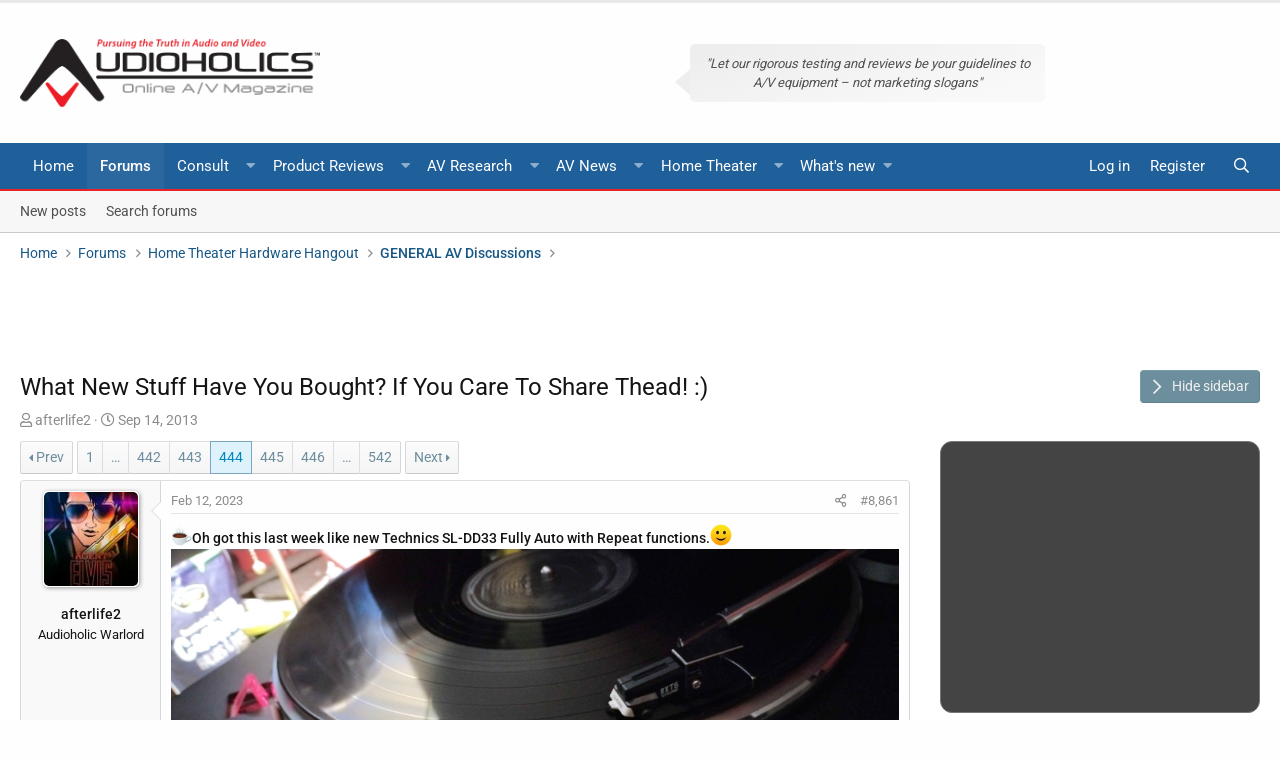

--- FILE ---
content_type: text/html; charset=utf-8
request_url: https://forums.audioholics.com/forums/threads/what-new-stuff-have-you-bought-if-you-care-to-share-thead.86935/page-444
body_size: 22672
content:
<!DOCTYPE html>
<html id="XF" lang="en-US" dir="LTR"
	data-app="public"
	data-template="thread_view"
	data-container-key="node-8"
	data-content-key="thread-86935"
	data-logged-in="false"
	data-cookie-prefix="xf_"
	data-style-preference-route="/forums/account/style-preferences/"
	data-csrf="1769482422,1dea4a644408d362f22b1182fdf18393"
	class="has-no-js template-thread_view  "
	>
<head>
	<meta charset="utf-8" />
	<meta http-equiv="X-UA-Compatible" content="IE=Edge" />
	<meta name="viewport" content="width=device-width, initial-scale=1, viewport-fit=cover">
	<meta name="theme-color" content="#1f5f9a">
	<meta name="msapplication-navbutton-color" content="#1f5f9a">
	<meta name="apple-mobile-web-app-capable" content="yes">
	<meta name="apple-mobile-web-app-status-bar-style" content="black-translucent">
	
	
	

	<meta name="google" content="nositelinkssearchbox">

	<title>What New Stuff Have You Bought? If You Care To Share Thead! :) | Page 444 | Audioholics Home Theater Forums</title>
	
		
		<meta name="description" content="☕Oh got this last week like new Technics SL-DD33 Fully Auto with Repeat functions.:)

:pCame with a like new Shure Elliptical cartridge for less than $30..." />
		<meta property="og:description" content="☕Oh got this last week like new Technics SL-DD33 Fully Auto with Repeat functions.:)

:pCame with a like new Shure Elliptical cartridge for less than $30! ;););)Nice and clean now.:cool:" />
		<meta property="twitter:description" content="☕Oh got this last week like new Technics SL-DD33 Fully Auto with Repeat functions.:)

:pCame with a like new Shure Elliptical cartridge for less than $30! ;););)Nice and clean now.:cool:" />
	
	
		<meta property="og:url" content="https://forums.audioholics.com/forums/threads/what-new-stuff-have-you-bought-if-you-care-to-share-thead.86935/" />
	
		<link rel="canonical" href="https://forums.audioholics.com/forums/threads/what-new-stuff-have-you-bought-if-you-care-to-share-thead.86935/page-444" />
	
		<link rel="prev" href="/forums/threads/what-new-stuff-have-you-bought-if-you-care-to-share-thead.86935/page-443" />
	
		<link rel="next" href="/forums/threads/what-new-stuff-have-you-bought-if-you-care-to-share-thead.86935/page-445" />
	
		
        <!-- App Indexing for Google Search -->
        <link href="android-app://com.quoord.tapatalkpro.activity/tapatalk/forums.audioholics.com/forums?ttfid=59414&location=topic&tid=86935&page=444&perpage=20&channel=google-indexing" rel="alternate" />
        <link href="ios-app://307880732/tapatalk/forums.audioholics.com/forums?ttfid=59414&location=topic&tid=86935&page=444&perpage=20&channel=google-indexing" rel="alternate" />
        
        <link href="https://groups.tapatalk-cdn.com/static/manifest/manifest.json" rel="manifest">
        
        <meta name="apple-itunes-app" content="app-id=307880732, affiliate-data=at=10lR7C, app-argument=tapatalk://forums.audioholics.com/forums?ttfid=59414&location=topic&tid=86935&page=444&perpage=20" />
        
	
	
		
	
	
	<meta property="og:site_name" content="Audioholics Home Theater Forums" />


	
	
		
	
	
	<meta property="og:type" content="website" />


	
	
		
	
	
	
		<meta property="og:title" content="What New Stuff Have You Bought? If You Care To Share Thead! :)" />
		<meta property="twitter:title" content="What New Stuff Have You Bought? If You Care To Share Thead! :)" />
	


	
	
	
	
		
	
	
	
		<meta property="og:image" content="https://forums.audioholics.com/forums/styles/rivmedia-audio/logo-meta.png" />
		<meta property="twitter:image" content="https://forums.audioholics.com/forums/styles/rivmedia-audio/logo-meta.png" />
		<meta property="twitter:card" content="summary" />
	


	
	
	

	


	<link rel="preload" href="/forums/styles/fonts/fa/fa-regular-400.woff2?_v=5.12.0" as="font" type="font/woff2" crossorigin="anonymous" />


	<link rel="preload" href="/forums/styles/fonts/fa/fa-solid-900.woff2?_v=5.12.0" as="font" type="font/woff2" crossorigin="anonymous" />


<link rel="preload" href="/forums/styles/fonts/fa/fa-brands-400.woff2?_v=5.12.0" as="font" type="font/woff2" crossorigin="anonymous" />

	<link rel="stylesheet" href="/forums/css.php?css=public%3Anormalize.css%2Cpublic%3Acore.less%2Cpublic%3Aapp.less&amp;s=5&amp;l=1&amp;d=1739336109&amp;k=c48041e063cfb32896bdfc4834b3a2e4238a17fa" />

	<link rel="stylesheet" href="/forums/css.php?css=public%3Aalnb_navigation.less%2Cpublic%3Aattachments.less%2Cpublic%3Abb_code.less%2Cpublic%3Alightbox.less%2Cpublic%3Amessage.less%2Cpublic%3Ariv_tf_full_width.less%2Cpublic%3Ariv_tf_sidebar.less%2Cpublic%3Ashare_controls.less%2Cpublic%3Asv_contentratings.less%2Cpublic%3Aextra.less&amp;s=5&amp;l=1&amp;d=1739336109&amp;k=b4456e072305659b99836c989c95ffa5bf8a3388" />

<script src="/forums/js/rivmedia/lazyload/lazyload.min.js?_v=44ea1dba" type="f3664ff468d2f96235572e48-text/javascript"></script>
	
		<script src="/forums/js/xf/preamble.min.js?_v=44ea1dba" type="f3664ff468d2f96235572e48-text/javascript"></script>
	

	
		<link rel="icon" type="image/png" href="https://forums.audioholics.com/forums/styles/rivmedia-audio/favicon.png" sizes="32x32" />
	
	
		<link rel="apple-touch-icon" href="https://forums.audioholics.com/forums/styles/rivmedia-audio/logo-meta.png" />
	
	
	<script async src="https://www.googletagmanager.com/gtag/js?id=UA-171395-2" type="f3664ff468d2f96235572e48-text/javascript"></script>
	<script type="f3664ff468d2f96235572e48-text/javascript">
		window.dataLayer = window.dataLayer || [];
		function gtag(){dataLayer.push(arguments);}
		gtag('js', new Date());
		gtag('config', 'UA-171395-2', {
			// 
			
			
		});
	</script>

	
	<link rel="preconnect" href="//ajax.googleapis.com">
<link rel="preconnect" href="//google-analytics.com">
<link rel="preconnect" href="//www.google-analytics.com">
<link rel="preconnect" href="//platform.twitter.com">
<meta name="referrer" content="unsafe-url">
<style type="text/css">@font-face {font-family:Roboto;font-style:normal;font-weight:300;src:url(/cf-fonts/s/roboto/5.0.11/latin/300/normal.woff2);unicode-range:U+0000-00FF,U+0131,U+0152-0153,U+02BB-02BC,U+02C6,U+02DA,U+02DC,U+0304,U+0308,U+0329,U+2000-206F,U+2074,U+20AC,U+2122,U+2191,U+2193,U+2212,U+2215,U+FEFF,U+FFFD;font-display:swap;}@font-face {font-family:Roboto;font-style:normal;font-weight:300;src:url(/cf-fonts/s/roboto/5.0.11/cyrillic-ext/300/normal.woff2);unicode-range:U+0460-052F,U+1C80-1C88,U+20B4,U+2DE0-2DFF,U+A640-A69F,U+FE2E-FE2F;font-display:swap;}@font-face {font-family:Roboto;font-style:normal;font-weight:300;src:url(/cf-fonts/s/roboto/5.0.11/greek-ext/300/normal.woff2);unicode-range:U+1F00-1FFF;font-display:swap;}@font-face {font-family:Roboto;font-style:normal;font-weight:300;src:url(/cf-fonts/s/roboto/5.0.11/cyrillic/300/normal.woff2);unicode-range:U+0301,U+0400-045F,U+0490-0491,U+04B0-04B1,U+2116;font-display:swap;}@font-face {font-family:Roboto;font-style:normal;font-weight:300;src:url(/cf-fonts/s/roboto/5.0.11/vietnamese/300/normal.woff2);unicode-range:U+0102-0103,U+0110-0111,U+0128-0129,U+0168-0169,U+01A0-01A1,U+01AF-01B0,U+0300-0301,U+0303-0304,U+0308-0309,U+0323,U+0329,U+1EA0-1EF9,U+20AB;font-display:swap;}@font-face {font-family:Roboto;font-style:normal;font-weight:300;src:url(/cf-fonts/s/roboto/5.0.11/greek/300/normal.woff2);unicode-range:U+0370-03FF;font-display:swap;}@font-face {font-family:Roboto;font-style:normal;font-weight:300;src:url(/cf-fonts/s/roboto/5.0.11/latin-ext/300/normal.woff2);unicode-range:U+0100-02AF,U+0304,U+0308,U+0329,U+1E00-1E9F,U+1EF2-1EFF,U+2020,U+20A0-20AB,U+20AD-20CF,U+2113,U+2C60-2C7F,U+A720-A7FF;font-display:swap;}@font-face {font-family:Roboto;font-style:normal;font-weight:400;src:url(/cf-fonts/s/roboto/5.0.11/vietnamese/400/normal.woff2);unicode-range:U+0102-0103,U+0110-0111,U+0128-0129,U+0168-0169,U+01A0-01A1,U+01AF-01B0,U+0300-0301,U+0303-0304,U+0308-0309,U+0323,U+0329,U+1EA0-1EF9,U+20AB;font-display:swap;}@font-face {font-family:Roboto;font-style:normal;font-weight:400;src:url(/cf-fonts/s/roboto/5.0.11/latin/400/normal.woff2);unicode-range:U+0000-00FF,U+0131,U+0152-0153,U+02BB-02BC,U+02C6,U+02DA,U+02DC,U+0304,U+0308,U+0329,U+2000-206F,U+2074,U+20AC,U+2122,U+2191,U+2193,U+2212,U+2215,U+FEFF,U+FFFD;font-display:swap;}@font-face {font-family:Roboto;font-style:normal;font-weight:400;src:url(/cf-fonts/s/roboto/5.0.11/greek/400/normal.woff2);unicode-range:U+0370-03FF;font-display:swap;}@font-face {font-family:Roboto;font-style:normal;font-weight:400;src:url(/cf-fonts/s/roboto/5.0.11/greek-ext/400/normal.woff2);unicode-range:U+1F00-1FFF;font-display:swap;}@font-face {font-family:Roboto;font-style:normal;font-weight:400;src:url(/cf-fonts/s/roboto/5.0.11/latin-ext/400/normal.woff2);unicode-range:U+0100-02AF,U+0304,U+0308,U+0329,U+1E00-1E9F,U+1EF2-1EFF,U+2020,U+20A0-20AB,U+20AD-20CF,U+2113,U+2C60-2C7F,U+A720-A7FF;font-display:swap;}@font-face {font-family:Roboto;font-style:normal;font-weight:400;src:url(/cf-fonts/s/roboto/5.0.11/cyrillic-ext/400/normal.woff2);unicode-range:U+0460-052F,U+1C80-1C88,U+20B4,U+2DE0-2DFF,U+A640-A69F,U+FE2E-FE2F;font-display:swap;}@font-face {font-family:Roboto;font-style:normal;font-weight:400;src:url(/cf-fonts/s/roboto/5.0.11/cyrillic/400/normal.woff2);unicode-range:U+0301,U+0400-045F,U+0490-0491,U+04B0-04B1,U+2116;font-display:swap;}@font-face {font-family:Roboto;font-style:normal;font-weight:500;src:url(/cf-fonts/s/roboto/5.0.11/latin/500/normal.woff2);unicode-range:U+0000-00FF,U+0131,U+0152-0153,U+02BB-02BC,U+02C6,U+02DA,U+02DC,U+0304,U+0308,U+0329,U+2000-206F,U+2074,U+20AC,U+2122,U+2191,U+2193,U+2212,U+2215,U+FEFF,U+FFFD;font-display:swap;}@font-face {font-family:Roboto;font-style:normal;font-weight:500;src:url(/cf-fonts/s/roboto/5.0.11/cyrillic/500/normal.woff2);unicode-range:U+0301,U+0400-045F,U+0490-0491,U+04B0-04B1,U+2116;font-display:swap;}@font-face {font-family:Roboto;font-style:normal;font-weight:500;src:url(/cf-fonts/s/roboto/5.0.11/greek/500/normal.woff2);unicode-range:U+0370-03FF;font-display:swap;}@font-face {font-family:Roboto;font-style:normal;font-weight:500;src:url(/cf-fonts/s/roboto/5.0.11/cyrillic-ext/500/normal.woff2);unicode-range:U+0460-052F,U+1C80-1C88,U+20B4,U+2DE0-2DFF,U+A640-A69F,U+FE2E-FE2F;font-display:swap;}@font-face {font-family:Roboto;font-style:normal;font-weight:500;src:url(/cf-fonts/s/roboto/5.0.11/greek-ext/500/normal.woff2);unicode-range:U+1F00-1FFF;font-display:swap;}@font-face {font-family:Roboto;font-style:normal;font-weight:500;src:url(/cf-fonts/s/roboto/5.0.11/vietnamese/500/normal.woff2);unicode-range:U+0102-0103,U+0110-0111,U+0128-0129,U+0168-0169,U+01A0-01A1,U+01AF-01B0,U+0300-0301,U+0303-0304,U+0308-0309,U+0323,U+0329,U+1EA0-1EF9,U+20AB;font-display:swap;}@font-face {font-family:Roboto;font-style:normal;font-weight:500;src:url(/cf-fonts/s/roboto/5.0.11/latin-ext/500/normal.woff2);unicode-range:U+0100-02AF,U+0304,U+0308,U+0329,U+1E00-1E9F,U+1EF2-1EFF,U+2020,U+20A0-20AB,U+20AD-20CF,U+2113,U+2C60-2C7F,U+A720-A7FF;font-display:swap;}@font-face {font-family:Roboto;font-style:normal;font-weight:700;src:url(/cf-fonts/s/roboto/5.0.11/vietnamese/700/normal.woff2);unicode-range:U+0102-0103,U+0110-0111,U+0128-0129,U+0168-0169,U+01A0-01A1,U+01AF-01B0,U+0300-0301,U+0303-0304,U+0308-0309,U+0323,U+0329,U+1EA0-1EF9,U+20AB;font-display:swap;}@font-face {font-family:Roboto;font-style:normal;font-weight:700;src:url(/cf-fonts/s/roboto/5.0.11/latin-ext/700/normal.woff2);unicode-range:U+0100-02AF,U+0304,U+0308,U+0329,U+1E00-1E9F,U+1EF2-1EFF,U+2020,U+20A0-20AB,U+20AD-20CF,U+2113,U+2C60-2C7F,U+A720-A7FF;font-display:swap;}@font-face {font-family:Roboto;font-style:normal;font-weight:700;src:url(/cf-fonts/s/roboto/5.0.11/cyrillic/700/normal.woff2);unicode-range:U+0301,U+0400-045F,U+0490-0491,U+04B0-04B1,U+2116;font-display:swap;}@font-face {font-family:Roboto;font-style:normal;font-weight:700;src:url(/cf-fonts/s/roboto/5.0.11/cyrillic-ext/700/normal.woff2);unicode-range:U+0460-052F,U+1C80-1C88,U+20B4,U+2DE0-2DFF,U+A640-A69F,U+FE2E-FE2F;font-display:swap;}@font-face {font-family:Roboto;font-style:normal;font-weight:700;src:url(/cf-fonts/s/roboto/5.0.11/greek-ext/700/normal.woff2);unicode-range:U+1F00-1FFF;font-display:swap;}@font-face {font-family:Roboto;font-style:normal;font-weight:700;src:url(/cf-fonts/s/roboto/5.0.11/latin/700/normal.woff2);unicode-range:U+0000-00FF,U+0131,U+0152-0153,U+02BB-02BC,U+02C6,U+02DA,U+02DC,U+0304,U+0308,U+0329,U+2000-206F,U+2074,U+20AC,U+2122,U+2191,U+2193,U+2212,U+2215,U+FEFF,U+FFFD;font-display:swap;}@font-face {font-family:Roboto;font-style:normal;font-weight:700;src:url(/cf-fonts/s/roboto/5.0.11/greek/700/normal.woff2);unicode-range:U+0370-03FF;font-display:swap;}</style>
<script id="Cookiebot" src="https://consent.cookiebot.com/uc.js" data-cbid="b436d54a-49e4-4549-bf96-6a9f27435136" type="f3664ff468d2f96235572e48-text/javascript" async></script>
<script type="f3664ff468d2f96235572e48-text/javascript">
var googletag = googletag || {};
googletag.cmd = googletag.cmd || [];
(function(){var gads = document.createElement('script');
gads.async = true;
gads.type = 'text/javascript';
var useSSL = 'https:' == document.location.protocol;
gads.src = (useSSL ? 'https:' : 'http:') +
'//www.googletagservices.com/tag/js/gpt.js';
var node = document.getElementsByTagName('script')[0];
node.parentNode.insertBefore(gads, node);
})();
</script>
<script type="f3664ff468d2f96235572e48-text/javascript">
var gptAdSlots = [];
googletag.cmd.push(function(){gptAdSlots[0] = googletag.defineSlot('/1004770/forum-728-nonuser', [728, 90], 'div-gpt-ad-1413992877605-0').addService(googletag.pubads());
gptAdSlots[0] = googletag.defineSlot('/1004770/forum-300-int1', [300, 250], 'div-gpt-ad-1375979776680-0').addService(googletag.pubads());
gptAdSlots[0] = googletag.defineSlot('/1004770/forum-300-int2', [300, 250], 'div-gpt-ad-1375979776680-1').addService(googletag.pubads());
gptAdSlots[0] = googletag.defineSlot('/1004770/forum-728-bot2', [728, 90], 'div-gpt-ad-1375979776680-2').addService(googletag.pubads());
gptAdSlots[0] = googletag.defineSlot('/1004770/forum-728-bot2', [728, 90], 'div-gpt-ad-1435946579808-0').addService(googletag.pubads());
gptAdSlots[0] = googletag.defineSlot('/1004770/forums-300-1', [300, 250], 'div-gpt-ad-1375473824706-0').addService(googletag.pubads());
gptAdSlots[0] = googletag.defineSlot('/1004770/forums-300-2', [300, 250], 'div-gpt-ad-1375473824706-1').addService(googletag.pubads());
gptAdSlots[0] = googletag.defineSlot('/1004770/forums-600', [300, 600], 'div-gpt-ad-1375473824706-2').addService(googletag.pubads());
gptAdSlots[0] = googletag.defineSlot('/1004770/forums-728-bottom', [728, 90], 'div-gpt-ad-1375473824706-3').addService(googletag.pubads());
gptAdSlots[0] = googletag.defineSlot('/1004770/forums-728-top', [728, 90], 'div-gpt-ad-1375473824706-4').addService(googletag.pubads());
googletag.defineSlot('/1004770/300x250-forum-mobile', [300, 250], 'div-gpt-ad-1446873902975-0').addService(googletag.pubads());
googletag.defineSlot('/1004770/728x90-forum-mobile', [728, 90], 'div-gpt-ad-1446873902975-1').addService(googletag.pubads());
googletag.defineSlot('/1004770/728x90-forum-mobile', [728, 90], 'div-gpt-ad-1526643054659-0').addService(googletag.pubads());
googletag.defineSlot('/1004770/forums-728-top', [728, 90], 'div-gpt-ad-1526643054659-1').addService(googletag.pubads());
googletag.defineSlot('/1004770/forum-728-bot2', [728, 90], 'div-gpt-ad-1526643054659-2').addService(googletag.pubads());
googletag.pubads().enableSingleRequest();
googletag.enableServices();
});
</script>
</head>
<body data-template="thread_view">
<div class="p-pageWrapper" id="top">

	<div class="bardisplay">
	</div>
<header class="p-header" id="header">
	<div class="p-header-inner">
		<div class="p-header-content">
			<div class="p-header-logo p-header-logo--image">
				<a href="https://www.audioholics.com">
					<img src="/forums/styles/rivmedia-audio/logo.png"
						alt="Audioholics Home Theater Forums"
						srcset="/forums/styles/rivmedia-audio/big-logo.png 2x" />
				</a>
			</div>
			

	
	<div class="bubble">
	"Let our rigorous testing and reviews be your guidelines to A/V equipment – not marketing slogans"
	</div>


		</div>
	</div>
</header>



	<div class="p-navSticky p-navSticky--all" data-xf-init="sticky-header">
		
	<nav class="p-nav">
		<div class="p-nav-inner">
			<a class="p-nav-menuTrigger" data-xf-click="off-canvas" data-menu=".js-headerOffCanvasMenu" role="button" tabindex="0">
				<i aria-hidden="true"></i>
				<span class="p-nav-menuText">Menu</span>
			</a>
			
			<div class="p-nav-smallLogo">
				<a href="https://forums.audioholics.com/forums/">
						<i class="fa fa-home" aria-hidden="true"></i></a>
			</div>
			<div class="p-nav-scroller hScroller" data-xf-init="h-scroller" data-auto-scroll=".p-navEl.is-selected">
				<div class="hScroller-scroll">
					<ul class="p-nav-list js-offCanvasNavSource">
					
						<li>
							
	<div class="p-navEl " >
		
			
	
	<a href="https://www.audioholics.com"
		class="p-navEl-link "
		
		data-xf-key="1"
		data-nav-id="home">Home</a>

			
		
		
	</div>

						</li>
					
						<li>
							
	<div class="p-navEl is-selected" data-has-children="true">
		
			
	
	<a href="/forums/"
		class="p-navEl-link p-navEl-link--splitMenu "
		
		
		data-nav-id="forums">Forums</a>

			<a data-xf-key="2"
				data-xf-click="menu"
				data-menu-pos-ref="< .p-navEl"
				class="p-navEl-splitTrigger"
				role="button"
				tabindex="0"
				aria-label="Toggle expanded"
				aria-expanded="false"
				aria-haspopup="true"></a>
		
		
			<div class="menu menu--structural" data-menu="menu" aria-hidden="true">
				<div class="menu-content">
					
						
	
	
	<a href="/forums/whats-new/posts/"
		class="menu-linkRow u-indentDepth0 js-offCanvasCopy "
		
		
		data-nav-id="newPosts">New posts</a>

	

					
						
	
	
	<a href="/forums/search/?type=post"
		class="menu-linkRow u-indentDepth0 js-offCanvasCopy "
		
		
		data-nav-id="searchForums">Search forums</a>

	

					
				</div>
			</div>
		
	</div>

						</li>
					
						<li>
							
	<div class="p-navEl " >
		
			
	
	<a href="https://www.audioholics.com/combo-pack-ebooks"
		class="p-navEl-link "
		
		data-xf-key="3"
		data-nav-id="ebooks">Consult</a>

			<a data-xf-key="3"
				data-xf-click="menu"
				data-menu-pos-ref="< .p-navEl"
				class="p-navEl-splitTrigger"
				role="button"
				tabindex="0"
				aria-label="Toggle expanded"
				aria-expanded="false"
				aria-haspopup="true"></a>
		
		
			
			<div class="menu menu--structural nav--ebooks" data-no-ocm="true" data-menu="menu" aria-hidden="true">
				<div class="menu-content">
					<div class="row megamenu ebooks">
<div class="columns medium-3 small-12">
										<div class="primaryContent menuHeader">
											<h3>E-Books</h3>
											<div class="node-description">Quicklinks</div>
										</div>
										<ul class="secondaryContent blockLinksList">
											<li><a href="https://www.audioholics.com/setup-guides-ebooks">Setup Guides</a></li>
											<li><a href="https://www.audioholics.com/buying-guides-ebooks">Buying Guides</a></li>
										</ul>
</div>
<div class="columns medium-3 small-12">
										<div class="spacer">
										</div>
										<ul class="secondaryContent blockLinksList">
											<li><a href="https://www.audioholics.com/combo-pack-ebooks"><img src="https://forums.audioholics.com/forums/styles/audioholics/audio/combopack.jpg" alt="ebook combo" /></a></li>
										</ul>
</div>
<div class="columns medium-3 small-12">
										<div class="spacer">
										</div>
										<ul class="secondaryContent blockLinksList">
											<li><a href="https://www.audioholics.com/setup-guides-ebooks"><img src="https://forums.audioholics.com/forums/styles/audioholics/audio/setupguide.jpg" alt="ebook combo" /></a></li>
										</ul>
</div>
<div class="columns medium-3 small-12">
										<div class="spacer">
										</div>
										<ul class="secondaryContent blockLinksList">
											<li><a href="https://www.audioholics.com/buying-guides-ebooks"><img src="https://forums.audioholics.com/forums/styles/audioholics/audio/buyingguide.jpg" alt="ebook combo" /></a></li>
										</ul>
</div>
<div class="columns medium-12 small-12 mailsubscribe">
										Get our latest product reviews and AV stories emailed to you weekly <a href="http://audioholics.us6.list-manage1.com/subscribe/post?u=e5450cdd4a74ce0dc3f066818&amp;id=1d94c9d718">Subscribe</a>
</div>
</div>
				</div>
			</div>
		
	</div>

						</li>
					
						<li>
							
	<div class="p-navEl " >
		
			
	
	<a href="https://www.audioholics.com/product-reviews"
		class="p-navEl-link "
		
		data-xf-key="4"
		data-nav-id="productreviews">Product Reviews</a>

			<a data-xf-key="4"
				data-xf-click="menu"
				data-menu-pos-ref="< .p-navEl"
				class="p-navEl-splitTrigger"
				role="button"
				tabindex="0"
				aria-label="Toggle expanded"
				aria-expanded="false"
				aria-haspopup="true"></a>
		
		
			
			<div class="menu menu--structural nav--productreviews" data-no-ocm="true" data-menu="menu" aria-hidden="true">
				<div class="menu-content">
					<div class="row megamenu productreview">
<div class="columns medium-3 small-12">
										<div class="primaryContent menuHeader">
											<h3>Loudspeakers</h3>
											<div class="node-description">Quicklinks</div>
										</div>
										<ul class="secondaryContent blockLinksList">
											<li><a href="https://www.audioholics.com/bookshelf-speaker-reviews">Bookshelf Speakers</a></li>
											<li><a href="https://www.audioholics.com/surround-sound-reviews">Surround Sound</a></li>
                                            <li><a href="https://www.audioholics.com/tower-speaker-reviews">Tower Speakers</a></li>
											<li><a href="https://www.audioholics.com/subwoofer-reviews">Subwoofers</a></li>
											</ul>
</div>
<div class="columns medium-3 small-12">
                                        <div class="primaryContent menuHeader">
											<h3>Electronics</h3>
											<div class="node-description">Quicklinks</div>
										</div>
										<ul class="secondaryContent blockLinksList">
											<li><a href="https://www.audioholics.com/amplifier-reviews">Audio Amplifiers</a></li>
											<li><a href="https://www.audioholics.com/av-preamp-processor-reviews">AV Preamp & Processors</a></li>
                                            <li><a href="https://www.audioholics.com/av-receiver-reviews">AV Receivers</a></li>
	</ul>
</div>
<div class="columns medium-3 small-12">
                                        <div class="primaryContent menuHeader">
											<h3>Display/Sources</h3>
											<div class="node-description">Quicklinks</div>
										</div>
										<ul class="secondaryContent blockLinksList">
											<li><a href="https://www.audioholics.com/gadget-reviews">AV Gadgets</a></li>
											<li><a href="https://www.audioholics.com/blu-ray-and-dvd-player-reviews">Blu-ray & DVD Players</a></li>
                                            <li><a href="https://www.audioholics.com/projector-reviews">Home Theater Projectors</a></li>
                                            <li><a href="https://www.audioholics.com/hdtv-reviews">HDTVs</a></li>
											</ul>
</div>
<div class="columns medium-3 small-12">
                                        <div class="primaryContent menuHeader">
											<h3>AV Accessory</h3>
											<div class="node-description">Quicklinks</div>
										</div>
										<ul class="secondaryContent blockLinksList">
											<li><a href="https://www.audioholics.com/acoustic-reviews">Acoustical Products</a></li>
			<li><a href="https://www.audioholics.com/power-conditioner-reviews">Power Conditioners</a></li>
			<li><a href="https://www.audioholics.com/universal-remote-reviews">Universal Remotes</a></li>
			<li><a href="https://www.audioholics.com/home-theater-furniture-reviews">Home Theater Furniture</a></li>
										</ul>
</div>
<div class="columns medium-12 small-12 mailsubscribe">
Get our latest product reviews and AV stories emailed to you weekly <a href="http://audioholics.us6.list-manage1.com/subscribe/post?u=e5450cdd4a74ce0dc3f066818&amp;id=1d94c9d718">Subscribe</a>
</div>
</div>
				</div>
			</div>
		
	</div>

						</li>
					
						<li>
							
	<div class="p-navEl " >
		
			
	
	<a href="https://www.audioholics.com/av-research"
		class="p-navEl-link "
		
		data-xf-key="5"
		data-nav-id="avresearch">AV Research</a>

			<a data-xf-key="5"
				data-xf-click="menu"
				data-menu-pos-ref="< .p-navEl"
				class="p-navEl-splitTrigger"
				role="button"
				tabindex="0"
				aria-label="Toggle expanded"
				aria-expanded="false"
				aria-haspopup="true"></a>
		
		
			
			<div class="menu menu--structural nav--avresearch" data-no-ocm="true" data-menu="menu" aria-hidden="true">
				<div class="menu-content">
					<div class="row megamenu navavresearch">
<div class="columns medium-6 small-12">
										<div class="primaryContent menuHeader">
											<h3>Tech Articles</h3>
											<div class="node-description">Quicklinks</div>
										</div>
										<ul class="secondaryContent blockLinksList">
										
											<li><a href="https://www.audioholics.com/audio-video-cables">Audio Video Cables</a></li>
											<li><a href="https://www.audioholics.com/audio-technologies">Audio Technologies</a></li>
                                            <li><a href="https://www.audioholics.com/room-acoustics">Room Acoustics</a></li>
											<li><a href="https://www.audioholics.com/audio-amplifier">Audio Amplifiers</a></li>
                                            <li><a href="https://www.audioholics.com/hdtv-formats">HDTV Display Formats</a></li>
											<li><a href="https://www.audioholics.com/frequent-questions">Frequently Asked Questions</a></li>
                                            <li><a href="https://www.audioholics.com/loudspeaker-design">Loudspeaker Design</a></li>
							
										</ul>
										
                                        </div>
                                       <div class="columns medium-6 small-12">
                                        <div class="primaryContent menuHeader">
											<h3>Buying Guides</h3>
											<div class="node-description">Quicklinks</div>
										</div>
										<ul class="secondaryContent blockLinksList">
									
											<li><a href="https://www.audioholics.com/recommended-systems">Recommended Systems</a></li>
											<li><a href="https://www.audioholics.com/how-to-shop">How to Shop</a></li>
                                            <li><a href="https://www.audioholics.com/product-awards">Product Awards & Gift Guides</a></li>
                                            <li><a href="https://www.audioholics.com/product-awards/2013-audioholics-product-year">
												
												
										<div class="spacer"><img src="https://forums.audioholics.com/forums/styles/audioholics/audio/audioyear.jpg" alt="Product of the Year" /></a></li>
						
										</ul>
                                 </div>										
<div class="columns medium-12 small-12 mailsubscribe">
										
										Join us on Facebook <a href="https://www.facebook.com/Audioholics">Here</a>
										
										</div>
				</div>
			</div>
		
	</div>

						</li>
					
						<li>
							
	<div class="p-navEl " >
		
			
	
	<a href="https://www.audioholics.com/av-news"
		class="p-navEl-link "
		
		data-xf-key="6"
		data-nav-id="avnews">AV News</a>

			<a data-xf-key="6"
				data-xf-click="menu"
				data-menu-pos-ref="< .p-navEl"
				class="p-navEl-splitTrigger"
				role="button"
				tabindex="0"
				aria-label="Toggle expanded"
				aria-expanded="false"
				aria-haspopup="true"></a>
		
		
			
			<div class="menu menu--structural nav--avnews" data-no-ocm="true" data-menu="menu" aria-hidden="true">
				<div class="menu-content">
					<div class="row megamenu avnews">
<div class="columns medium-12 small-12">
										<div class="primaryContent menuHeader">
											<h3>AV News</h3>
											<div class="node-description">Quicklinks</div>
										</div>
										<ul class="secondaryContent blockLinksList">				
											<li><a href="https://www.audioholics.com/editorials">Editorials</a></li>
											<li><a href="https://www.audioholics.com/news">News & Press Releases</a></li>
											<li><a href="https://www.audioholics.com/trade-shows">Trade Show Coverage</a></li>
										</ul>
</div> 
										
<div class="columns medium-12 small-12 mailsubscribe">
										
										Subscribe to Our YouTube Channel <a href="http://www.youtube.com/user/audioholicslive?sub_confirmation=1">Click Here</a>
										
</div>
</div>
				</div>
			</div>
		
	</div>

						</li>
					
						<li>
							
	<div class="p-navEl " >
		
			
	
	<a href="https://www.audioholics.com/home-theater-setup"
		class="p-navEl-link "
		
		data-xf-key="7"
		data-nav-id="navhometheater">Home Theater</a>

			<a data-xf-key="7"
				data-xf-click="menu"
				data-menu-pos-ref="< .p-navEl"
				class="p-navEl-splitTrigger"
				role="button"
				tabindex="0"
				aria-label="Toggle expanded"
				aria-expanded="false"
				aria-haspopup="true"></a>
		
		
			
			<div class="menu menu--structural nav--navhometheater" data-no-ocm="true" data-menu="menu" aria-hidden="true">
				<div class="menu-content">
					<div class="row megamenu avnews">
<div class="columns medium-12 small-12">
<div class="primaryContent menuHeader">
											<h3>Home Theater Setup</h3>
											<div class="node-description">Quicklinks</div>
										</div>
										<ul class="secondaryContent blockLinksList">
											<li><a href="https://www.audioholics.com/subwoofer-setup">Subwoofer Setup</a></li>
											<li><a href="https://www.audioholics.com/home-theater-calibration">Home Theater Calibration</a></li>
                                            <li><a href="https://www.audioholics.com/home-theater-connection">Home Theater Connection Help</a></li>
                                            <li><a href="https://www.audioholics.com/diy-audio">DIY Audio & Wiring</a></li>
										</ul>
<div class="columns medium-12 small-12 mailsubscribe">
										
										Printable AV Gear Set Up Tips E-Books <a href="https://www.audioholics.com/combo-pack-ebooks">Here</a>
										
</div>
</div>
				</div>
			</div>
		
	</div>

						</li>
					
						<li>
							
	<div class="p-navEl " data-has-children="true">
		
			
	
	<a href="/forums/whats-new/"
		class="p-navEl-link p-navEl-link--splitMenu "
		
		
		data-nav-id="whatsNew">What's new</a>

			<a data-xf-key="8"
				data-xf-click="menu"
				data-menu-pos-ref="< .p-navEl"
				class="p-navEl-splitTrigger"
				role="button"
				tabindex="0"
				aria-label="Toggle expanded"
				aria-expanded="false"
				aria-haspopup="true"></a>
		
		
			<div class="menu menu--structural" data-menu="menu" aria-hidden="true">
				<div class="menu-content">
					
						
	
	
	<a href="/forums/whats-new/posts/"
		class="menu-linkRow u-indentDepth0 js-offCanvasCopy "
		 rel="nofollow"
		
		data-nav-id="whatsNewPosts">New posts</a>

	

					
						
	
	
	<a href="/forums/whats-new/latest-activity"
		class="menu-linkRow u-indentDepth0 js-offCanvasCopy "
		 rel="nofollow"
		
		data-nav-id="latestActivity">Latest activity</a>

	

					
				</div>
			</div>
		
	</div>

						</li>
					
					</ul>
				</div>
			</div>
			<div class="p-nav-opposite">
				<div class="p-navgroup p-account p-navgroup--guest">
					
						<a href="/forums/login/" class="p-navgroup-link p-navgroup-link--textual p-navgroup-link--logIn"
							data-xf-click="overlay" data-follow-redirects="on">
							<span class="p-navgroup-linkText">Log in</span>
						</a>
						
							<a href="/forums/register/" class="p-navgroup-link p-navgroup-link--textual p-navgroup-link--register"
								data-xf-click="overlay" data-follow-redirects="on">
								<span class="p-navgroup-linkText">Register</span>
							</a>
						
					
				</div>
				<div class="p-navgroup p-discovery">
					<a href="/forums/whats-new/"
						

	class="p-navgroup-link p-navgroup-link--iconic p-navgroup-link--whatsnew"

						aria-label="What&#039;s new"
						title="What&#039;s new">
						<i aria-hidden="true"></i>
						<span class="p-navgroup-linkText">What's new</span>
					</a>
					
						<a href="/forums/search/"
							class="p-navgroup-link p-navgroup-link--iconic p-navgroup-link--search"
							data-xf-click="menu"
							data-xf-key="/"
							aria-label="Search"
							aria-expanded="false"
							aria-haspopup="true"
							title="Search">
							<i aria-hidden="true"></i>
							<span class="p-navgroup-linkText">Search</span>
						</a>
						<div class="menu menu--structural menu--wide" data-menu="menu" aria-hidden="true">
							<form action="/forums/search/search" method="post"
								class="menu-content"
								data-xf-init="quick-search">
								<h3 class="menu-header">Search</h3>
								
								<div class="menu-row">
									
										<div class="inputGroup inputGroup--joined">
											<input type="text" class="input" name="keywords" placeholder="Search…" aria-label="Search" data-menu-autofocus="true" />
											
			<select name="constraints" class="js-quickSearch-constraint input" aria-label="Search within">
				<option value="">Everywhere</option>
<option value="{&quot;search_type&quot;:&quot;post&quot;}">Threads</option>
<option value="{&quot;search_type&quot;:&quot;post&quot;,&quot;c&quot;:{&quot;nodes&quot;:[8],&quot;child_nodes&quot;:1}}">This forum</option>
<option value="{&quot;search_type&quot;:&quot;post&quot;,&quot;c&quot;:{&quot;thread&quot;:86935}}">This thread</option>

			</select>
		
										</div>
										
								</div>
								
								<div class="menu-row">
									<label class="iconic"><input type="checkbox"  name="c[title_only]" value="1" /><i aria-hidden="true"></i><span class="iconic-label">Search titles only</span></label>

								</div>
								
								<div class="menu-row">
									<div class="inputGroup">
										<input type="text" class="input" name="c[users]" data-xf-init="auto-complete" placeholder="Member" aria-labelledby="ctrl_search_menu_by_member" />
									</div>
								</div>
								<div class="menu-footer">
									<span class="menu-footer-controls">
										<button type="submit" class="button--primary button button--icon button--icon--search"><span class="button-text">Search</span></button>
										<a href="/forums/search/" class="button"><span class="button-text">Advanced search…</span></a>
									</span>
								</div>
								<input type="hidden" name="_xfToken" value="1769482422,1dea4a644408d362f22b1182fdf18393" />
							</form>
						</div>
					
				</div>
			</div>
		</div>
	</nav>

		
	
		<div class="p-sectionLinks">
			<div class="p-sectionLinks-inner hScroller" data-xf-init="h-scroller">
				<div class="hScroller-scroll">
					<ul class="p-sectionLinks-list">
					
						<li>
							
	<div class="p-navEl " >
		
			
	
	<a href="/forums/whats-new/posts/"
		class="p-navEl-link "
		
		data-xf-key="alt+1"
		data-nav-id="newPosts">New posts</a>

			
		
		
	</div>

						</li>
					
						<li>
							
	<div class="p-navEl " >
		
			
	
	<a href="/forums/search/?type=post"
		class="p-navEl-link "
		
		data-xf-key="alt+2"
		data-nav-id="searchForums">Search forums</a>

			
		
		
	</div>

						</li>
					
					</ul>
				</div>
			</div>
		</div>
	

	</div>

<div class="offCanvasMenu offCanvasMenu--nav js-headerOffCanvasMenu" data-menu="menu" aria-hidden="true" data-ocm-builder="navigation">
	<div class="offCanvasMenu-backdrop" data-menu-close="true"></div>
	<div class="offCanvasMenu-content">
		<div class="offCanvasMenu-header">
			Menu
			<a class="offCanvasMenu-closer" data-menu-close="true" role="button" tabindex="0" aria-label="Close"></a>
		</div>
		
			<div class="p-offCanvasRegisterLink">
				<div class="offCanvasMenu-linkHolder">
					<a href="/forums/login/" class="offCanvasMenu-link" data-xf-click="overlay" data-menu-close="true">
						Log in
					</a>
				</div>
				<hr class="offCanvasMenu-separator" />
				
					<div class="offCanvasMenu-linkHolder">
						<a href="/forums/register/" class="offCanvasMenu-link" data-xf-click="overlay" data-menu-close="true">
							Register
						</a>
					</div>
					<hr class="offCanvasMenu-separator" />
				
			</div>
		
		<div class="js-offCanvasNavTarget"></div>
	</div>
</div>
<div class="p-body">
	<div class="p-body-inner">
		<!--XF:EXTRA_OUTPUT-->

		
		
		
		
	
		<ul class="p-breadcrumbs "
			itemscope itemtype="https://schema.org/BreadcrumbList">
		
			
			
			
				
				
	<li itemprop="itemListElement" itemscope itemtype="https://schema.org/ListItem">
		<a href="https://www.audioholics.com" itemprop="item">
			<span itemprop="name">Home</span>
		</a>
		<meta itemprop="position" content="1" />
	</li>

			
			
				
				
	<li itemprop="itemListElement" itemscope itemtype="https://schema.org/ListItem">
		<a href="/forums/" itemprop="item">
			<span itemprop="name">Forums</span>
		</a>
		<meta itemprop="position" content="2" />
	</li>

			
			
				
				
	<li itemprop="itemListElement" itemscope itemtype="https://schema.org/ListItem">
		<a href="/forums/#home-theater-hardware-hangout.3" itemprop="item">
			<span itemprop="name">Home Theater Hardware Hangout</span>
		</a>
		<meta itemprop="position" content="3" />
	</li>

			
				
				
	<li itemprop="itemListElement" itemscope itemtype="https://schema.org/ListItem">
		<a href="/forums/audio/general-av-discussions.8/" itemprop="item">
			<span itemprop="name">GENERAL AV Discussions</span>
		</a>
		<meta itemprop="position" content="4" />
	</li>

			
		
		</ul>
	

		

	
	<div class="desktopads">
		<center><!-- /1004770/forums-728-top -->
	<div id='div-gpt-ad-1526643054659-1' style='height:90px; width:728px; margin-bottom:10px;'>
	<script type="f3664ff468d2f96235572e48-text/javascript">
	googletag.cmd.push(function(){googletag.display('div-gpt-ad-1526643054659-1'); });
	</script>
			</div></center></div>


		
	<noscript><div class="blockMessage blockMessage--important blockMessage--iconic u-noJsOnly">JavaScript is disabled. For a better experience, please enable JavaScript in your browser before proceeding.</div></noscript>

		
	<!--[if lt IE 9]><div class="blockMessage blockMessage&#45;&#45;important blockMessage&#45;&#45;iconic">You are using an out of date browser. It  may not display this or other websites correctly.<br />You should upgrade or use an <a href="https://www.google.com/chrome/browser/" target="_blank">alternative browser</a>.</div><![endif]-->

		
			<div class="p-body-header">
			
				
					<div class="p-title ">
					
						
							<h1 class="p-title-value">What New Stuff Have You Bought? If You Care To Share Thead! :)</h1>
						
						
							<div class="p-title-pageAction">


<a href="#" class="btn--sidebar--hide button button--icon button--icon--next" data-xf-click="riv-sidebar-toggle"><span class="button-text">
	Hide sidebar
</span></a>
<a href="#" class="btn--sidebar--show button button--icon button--icon--prev" data-xf-click="riv-sidebar-toggle"><span class="button-text">
	Show sidebar
</span></a></div>
						
					
					</div>
				
				
					<div class="p-description">
	<ul class="listInline listInline--bullet">
		<li>
			<i class="fa--xf far fa-user" aria-hidden="true" title="Thread starter"></i>
			<span class="u-srOnly">Thread starter</span>

			<span class="username  u-concealed" dir="auto" data-user-id="57455">afterlife2</span>
		</li>
		<li>
			<i class="fa--xf far fa-clock" aria-hidden="true" title="Start date"></i>
			<span class="u-srOnly">Start date</span>

			<a href="/forums/threads/what-new-stuff-have-you-bought-if-you-care-to-share-thead.86935/" class="u-concealed"><time  class="u-dt" dir="auto" datetime="2013-09-14T10:27:02-0500" data-time="1379172422" data-date-string="Sep 14, 2013" data-time-string="10:27 AM" title="Sep 14, 2013 at 10:27 AM">Sep 14, 2013</time></a>
		</li>
		
	</ul>
</div>
				
			
			</div>
		
		<div class="p-body-main p-body-main--withSidebar ">
			
			<div class="p-body-content">
				
				<div class="p-body-pageContent">








	
	
	
		
	
	
	


	
	
	
		
	
	
	


	
	
		
	
	
	


	
	









	

	
		
	







	
		
		
	






<div class="block block--messages" data-xf-init="" data-type="post" data-href="/forums/inline-mod/">

	
	


	<div class="block-outer"><div class="block-outer-main"><nav class="pageNavWrapper pageNavWrapper--mixed ">



<div class="pageNav pageNav--skipStart pageNav--skipEnd">
	
		<a href="/forums/threads/what-new-stuff-have-you-bought-if-you-care-to-share-thead.86935/page-443" class="pageNav-jump pageNav-jump--prev">Prev</a>
	

	<ul class="pageNav-main">
		

	
		<li class="pageNav-page "><a href="/forums/threads/what-new-stuff-have-you-bought-if-you-care-to-share-thead.86935/">1</a></li>
	


		
			
				<li class="pageNav-page pageNav-page--skip pageNav-page--skipStart">
					<a data-xf-init="tooltip" title="Go to page"
						data-xf-click="menu"
						role="button" tabindex="0" aria-expanded="false" aria-haspopup="true">…</a>
					

	<div class="menu menu--pageJump" data-menu="menu" aria-hidden="true">
		<div class="menu-content">
			<h4 class="menu-header">Go to page</h4>
			<div class="menu-row" data-xf-init="page-jump" data-page-url="/forums/threads/what-new-stuff-have-you-bought-if-you-care-to-share-thead.86935/page-%page%">
				<div class="inputGroup inputGroup--numbers">
					<div class="inputGroup inputGroup--numbers inputNumber" data-xf-init="number-box"><input type="number" pattern="\d*" class="input input--number js-numberBoxTextInput input input--numberNarrow js-pageJumpPage" value="441"  min="1" max="542" step="1" required="required" data-menu-autofocus="true" /></div>
					<span class="inputGroup-text"><button type="button" class="js-pageJumpGo button"><span class="button-text">Go</span></button></span>
				</div>
			</div>
		</div>
	</div>

				</li>
			
		

		
			

	
		<li class="pageNav-page pageNav-page--earlier"><a href="/forums/threads/what-new-stuff-have-you-bought-if-you-care-to-share-thead.86935/page-442">442</a></li>
	

		
			

	
		<li class="pageNav-page pageNav-page--earlier"><a href="/forums/threads/what-new-stuff-have-you-bought-if-you-care-to-share-thead.86935/page-443">443</a></li>
	

		
			

	
		<li class="pageNav-page pageNav-page--current "><a href="/forums/threads/what-new-stuff-have-you-bought-if-you-care-to-share-thead.86935/page-444">444</a></li>
	

		
			

	
		<li class="pageNav-page pageNav-page--later"><a href="/forums/threads/what-new-stuff-have-you-bought-if-you-care-to-share-thead.86935/page-445">445</a></li>
	

		
			

	
		<li class="pageNav-page pageNav-page--later"><a href="/forums/threads/what-new-stuff-have-you-bought-if-you-care-to-share-thead.86935/page-446">446</a></li>
	

		

		
			
				<li class="pageNav-page pageNav-page--skip pageNav-page--skipEnd">
					<a data-xf-init="tooltip" title="Go to page"
						data-xf-click="menu"
						role="button" tabindex="0" aria-expanded="false" aria-haspopup="true">…</a>
					

	<div class="menu menu--pageJump" data-menu="menu" aria-hidden="true">
		<div class="menu-content">
			<h4 class="menu-header">Go to page</h4>
			<div class="menu-row" data-xf-init="page-jump" data-page-url="/forums/threads/what-new-stuff-have-you-bought-if-you-care-to-share-thead.86935/page-%page%">
				<div class="inputGroup inputGroup--numbers">
					<div class="inputGroup inputGroup--numbers inputNumber" data-xf-init="number-box"><input type="number" pattern="\d*" class="input input--number js-numberBoxTextInput input input--numberNarrow js-pageJumpPage" value="447"  min="1" max="542" step="1" required="required" data-menu-autofocus="true" /></div>
					<span class="inputGroup-text"><button type="button" class="js-pageJumpGo button"><span class="button-text">Go</span></button></span>
				</div>
			</div>
		</div>
	</div>

				</li>
			
		

		

	
		<li class="pageNav-page "><a href="/forums/threads/what-new-stuff-have-you-bought-if-you-care-to-share-thead.86935/page-542">542</a></li>
	

	</ul>

	
		<a href="/forums/threads/what-new-stuff-have-you-bought-if-you-care-to-share-thead.86935/page-445" class="pageNav-jump pageNav-jump--next">Next</a>
	
</div>

<div class="pageNavSimple">
	
		<a href="/forums/threads/what-new-stuff-have-you-bought-if-you-care-to-share-thead.86935/"
			class="pageNavSimple-el pageNavSimple-el--first"
			data-xf-init="tooltip" title="First">
			<i aria-hidden="true"></i> <span class="u-srOnly">First</span>
		</a>
		<a href="/forums/threads/what-new-stuff-have-you-bought-if-you-care-to-share-thead.86935/page-443" class="pageNavSimple-el pageNavSimple-el--prev">
			<i aria-hidden="true"></i> Prev
		</a>
	

	<a class="pageNavSimple-el pageNavSimple-el--current"
		data-xf-init="tooltip" title="Go to page"
		data-xf-click="menu" role="button" tabindex="0" aria-expanded="false" aria-haspopup="true">
		444 of 542
	</a>
	

	<div class="menu menu--pageJump" data-menu="menu" aria-hidden="true">
		<div class="menu-content">
			<h4 class="menu-header">Go to page</h4>
			<div class="menu-row" data-xf-init="page-jump" data-page-url="/forums/threads/what-new-stuff-have-you-bought-if-you-care-to-share-thead.86935/page-%page%">
				<div class="inputGroup inputGroup--numbers">
					<div class="inputGroup inputGroup--numbers inputNumber" data-xf-init="number-box"><input type="number" pattern="\d*" class="input input--number js-numberBoxTextInput input input--numberNarrow js-pageJumpPage" value="444"  min="1" max="542" step="1" required="required" data-menu-autofocus="true" /></div>
					<span class="inputGroup-text"><button type="button" class="js-pageJumpGo button"><span class="button-text">Go</span></button></span>
				</div>
			</div>
		</div>
	</div>


	
		<a href="/forums/threads/what-new-stuff-have-you-bought-if-you-care-to-share-thead.86935/page-445" class="pageNavSimple-el pageNavSimple-el--next">
			Next <i aria-hidden="true"></i>
		</a>
		<a href="/forums/threads/what-new-stuff-have-you-bought-if-you-care-to-share-thead.86935/page-542"
			class="pageNavSimple-el pageNavSimple-el--last"
			data-xf-init="tooltip" title="Last">
			<i aria-hidden="true"></i> <span class="u-srOnly">Last</span>
		</a>
	
</div>

</nav>



</div></div>

	<div class="block-outer js-threadStatusField"></div>

	<div class="block-container lbContainer"
		data-xf-init="lightbox select-to-quote"
		data-message-selector=".js-post"
		data-lb-id="thread-86935"
		data-lb-universal="0">

		<div class="block-body js-replyNewMessageContainer">
			
				
					
	
	
	<article class="message message--post js-post js-inlineModContainer  "
		data-author="afterlife2"
		data-content="post-1590918"
		id="js-post-1590918">

		<span class="u-anchorTarget" id="post-1590918"></span>

		<div class="message-inner">
			<div class="message-cell message-cell--user">
				

	<section itemscope itemtype="https://schema.org/Person" class="message-user">
		<div class="message-avatar ">
			<div class="message-avatar-wrapper">
				<span class="avatar avatar--m" data-user-id="57455">
			<img src="/forums/data/avatars/m/57/57455.jpg?1673216170" srcset="/forums/data/avatars/l/57/57455.jpg?1673216170 2x" alt="afterlife2" class="avatar-u57455-m" itemprop="image" /> 
		</span>
				
			</div>
		</div>
		<div class="message-userDetails">
			<h4 class="message-name"><span class="username " dir="auto" data-user-id="57455" itemprop="name">afterlife2</span></h4>
			<h5 class="userTitle message-userTitle" dir="auto" itemprop="jobTitle">Audioholic Warlord</h5>
			

		</div>
		
			
			
		
		<span class="message-userArrow"></span>
	</section>

			</div>
			<div class="message-cell message-cell--main">
				<div class="message-main js-quickEditTarget">

					<header class="message-attribution message-attribution--split">
						<div class="message-attribution-main">
							<a href="/forums/threads/what-new-stuff-have-you-bought-if-you-care-to-share-thead.86935/post-1590918" class="u-concealed"
								rel="nofollow">
								<time  class="u-dt" dir="auto" datetime="2023-02-12T11:46:35-0600" data-time="1676223995" data-date-string="Feb 12, 2023" data-time-string="11:46 AM" title="Feb 12, 2023 at 11:46 AM">Feb 12, 2023</time>
							</a>
						</div>

						<ul class="message-attribution-opposite message-attribution-opposite--list">
							
							<li>
								<a href="/forums/threads/what-new-stuff-have-you-bought-if-you-care-to-share-thead.86935/post-1590918"
									data-xf-init="share-tooltip" data-href="/forums/posts/1590918/share"
									rel="nofollow">
									<i class="fa--xf far fa-share-alt" aria-hidden="true"></i>
								</a>
							</li>
							
							
								<li>
									<a href="/forums/threads/what-new-stuff-have-you-bought-if-you-care-to-share-thead.86935/post-1590918" rel="nofollow">
										#8,861
									</a>
								</li>
							
						</ul>
					</header>

					<div class="message-content js-messageContent">

						
						
						

						<div class="message-userContent lbContainer js-lbContainer "
							data-lb-id="post-1590918"
							data-lb-caption-desc="afterlife2 &middot; Feb 12, 2023 at 11:46 AM">

							

							<article class="message-body js-selectToQuote">
								
								<div class="bbWrapper"><img class="smilie smilie--emoji" alt="☕" title="Hot beverage    :coffee:" src="https://cdn.jsdelivr.net/gh/joypixels/emoji-assets@5.0/png/64/2615.png" data-shortname=":coffee:" /><b>Oh got this last week like new Technics SL-DD33 Fully Auto with Repeat functions.<img src="[data-uri]" class="smilie smilie--sprite smilie--sprite1" alt=":)" title="Smile    :)" data-shortname=":)" /></b><br />
<div class="lbContainer lbContainer--inline " title="download (26).jpeg"
		data-xf-init="lightbox"
		data-lb-single-image="1"
		data-lb-container-zoom="1"
		data-lb-trigger=".js-lbImage-attachment60312"
		data-lb-id="attachment60312">
		
			<div class="lbContainer-zoomer js-lbImage-attachment60312" data-src="https://forums.audioholics.com/forums/attachments/download-26-jpeg.60312/" aria-label="Zoom"></div>
		
		<img src="https://forums.audioholics.com/forums/attachments/download-26-jpeg.60312/" data-url="" class="bbImage" data-zoom-target="1" alt="download (26).jpeg" style="" />
	</div><br />
<b><img src="[data-uri]" class="smilie smilie--sprite smilie--sprite7" alt=":p" title="Stick Out Tongue    :p" data-shortname=":p" />Came with a like new Shure Elliptical cartridge for less than $30! <img src="[data-uri]" class="smilie smilie--sprite smilie--sprite2" alt=";)" title="Wink    ;)" data-shortname=";)" /><img src="[data-uri]" class="smilie smilie--sprite smilie--sprite2" alt=";)" title="Wink    ;)" data-shortname=";)" /><img src="[data-uri]" class="smilie smilie--sprite smilie--sprite2" alt=";)" title="Wink    ;)" data-shortname=";)" />Nice and clean now.<img src="[data-uri]" class="smilie smilie--sprite smilie--sprite6" alt=":cool:" title="Cool    :cool:" data-shortname=":cool:" /></b></div>
								<div class="js-selectToQuoteEnd">&nbsp;</div>
								
							</article>

							

							
								
	

							
						</div>

						

						
	

					</div>

					<footer class="message-footer">
						




	
	<div class="sv-rating-bar sv-rating-bar--ratings-left js-ratingBar-post1590918 sv-rating-bar--under-controls ">
	
		
		
			
				
				
				
				
				<ul class="sv-rating-bar__ratings">
					
					
						
							
								
								
									
	

	<li class="sv-rating sv-rating--empty-list">
		<a 
		   rel="nofollow"
			title="Like"			
		    rel="nofollow"
			data-cache="false">
			<div class="sv-rating__icon">
				
	

	
		<img src="[data-uri]"
			class="sv-rating-type-icon  sv-rating-type-icon1 sv-rating-type-icon--sprite sv-rating-type-icon--sprite1 "
			alt="Like"
			title="Like"
			aria-hidden="true">
	

			</div>

			<div class="sv-rating__count">
				
				7
			</div>
		</a>
	</li>

								
							
								
								
							
								
								
							
								
								
							
								
								
							
								
								
							
								
								
							
								
								
							
								
								
							
						
							
								
								
							
								
								
							
						
							
								
								
							
								
								
							
								
								
							
						
					
				</ul>
			
		

		
	
	</div>
	





						<div class="js-historyTarget message-historyTarget toggleTarget" data-href="trigger-href"></div>
					</footer>
				</div>
			</div>
			
		</div>
	</article>

	

				
			
				
					
	
	
	<article class="message message--post js-post js-inlineModContainer  "
		data-author="highfigh"
		data-content="post-1590919"
		id="js-post-1590919">

		<span class="u-anchorTarget" id="post-1590919"></span>

		<div class="message-inner">
			<div class="message-cell message-cell--user">
				

	<section itemscope itemtype="https://schema.org/Person" class="message-user">
		<div class="message-avatar ">
			<div class="message-avatar-wrapper">
				<span class="avatar avatar--m avatar--default avatar--default--dynamic" data-user-id="36433" style="background-color: #66cc99; color: #206040">
			<span class="avatar-u36433-m">H</span> 
		</span>
				
			</div>
		</div>
		<div class="message-userDetails">
			<h4 class="message-name"><span class="username " dir="auto" data-user-id="36433" itemprop="name">highfigh</span></h4>
			<h5 class="userTitle message-userTitle" dir="auto" itemprop="jobTitle">Seriously, I have no life.</h5>
			

		</div>
		
			
			
		
		<span class="message-userArrow"></span>
	</section>

			</div>
			<div class="message-cell message-cell--main">
				<div class="message-main js-quickEditTarget">

					<header class="message-attribution message-attribution--split">
						<div class="message-attribution-main">
							<a href="/forums/threads/what-new-stuff-have-you-bought-if-you-care-to-share-thead.86935/post-1590919" class="u-concealed"
								rel="nofollow">
								<time  class="u-dt" dir="auto" datetime="2023-02-12T11:51:46-0600" data-time="1676224306" data-date-string="Feb 12, 2023" data-time-string="11:51 AM" title="Feb 12, 2023 at 11:51 AM">Feb 12, 2023</time>
							</a>
						</div>

						<ul class="message-attribution-opposite message-attribution-opposite--list">
							
							<li>
								<a href="/forums/threads/what-new-stuff-have-you-bought-if-you-care-to-share-thead.86935/post-1590919"
									data-xf-init="share-tooltip" data-href="/forums/posts/1590919/share"
									rel="nofollow">
									<i class="fa--xf far fa-share-alt" aria-hidden="true"></i>
								</a>
							</li>
							
							
								<li>
									<a href="/forums/threads/what-new-stuff-have-you-bought-if-you-care-to-share-thead.86935/post-1590919" rel="nofollow">
										#8,862
									</a>
								</li>
							
						</ul>
					</header>

					<div class="message-content js-messageContent">

						
						
						

						<div class="message-userContent lbContainer js-lbContainer "
							data-lb-id="post-1590919"
							data-lb-caption-desc="highfigh &middot; Feb 12, 2023 at 11:51 AM">

							

							<article class="message-body js-selectToQuote">
								
								<div class="bbWrapper">After dropping over two grand on my transmission, I decided to ease the pain a bit.</div>
								<div class="js-selectToQuoteEnd">&nbsp;</div>
								
							</article>

							

							
								
	
		
		<section class="message-attachments">
			<h4 class="block-textHeader">Attachments</h4>
			<ul class="attachmentList">
				
					
						
	<li class="attachment">
		
			
	
		
		
	


			<div class="attachment-icon attachment-icon--img">
				<a href="/forums/attachments/img_5587-jpg.60313/" target="_blank" class="js-lbImage">
					<img src="/forums/data/attachments/54/54758-42b735779b800a688fbb634c3ec233da.jpg" alt="IMG_5587.jpg" />
				</a>
			</div>
		
		<div class="attachment-name">
			<a href="/forums/attachments/img_5587-jpg.60313/" target="_blank" title="IMG_5587.jpg">IMG_5587.jpg</a>
		</div>
		<div class="attachment-details">
			<span class="attachment-details-size">159.2 KB</span>
			<span class="attachment-details-views">Views: 260</span>
		</div>
	</li>

					
				
			</ul>
		</section>
	

							
						</div>

						

						
	

					</div>

					<footer class="message-footer">
						




	
	<div class="sv-rating-bar sv-rating-bar--ratings-left js-ratingBar-post1590919 sv-rating-bar--under-controls ">
	
		
		
			
				
				
				
				
				<ul class="sv-rating-bar__ratings">
					
					
						
							
								
								
									
	

	<li class="sv-rating sv-rating--empty-list">
		<a 
		   rel="nofollow"
			title="Like"			
		    rel="nofollow"
			data-cache="false">
			<div class="sv-rating__icon">
				
	

	
		<img src="[data-uri]"
			class="sv-rating-type-icon  sv-rating-type-icon1 sv-rating-type-icon--sprite sv-rating-type-icon--sprite1 "
			alt="Like"
			title="Like"
			aria-hidden="true">
	

			</div>

			<div class="sv-rating__count">
				
				5
			</div>
		</a>
	</li>

								
							
								
								
							
								
								
							
								
								
							
								
								
							
								
								
							
								
								
									
	

	<li class="sv-rating sv-rating--empty-list">
		<a 
		   rel="nofollow"
			title="Friendly"			
		    rel="nofollow"
			data-cache="false">
			<div class="sv-rating__icon">
				
	

	
		<img src="[data-uri]"
			class="sv-rating-type-icon  sv-rating-type-icon7 sv-rating-type-icon--sprite sv-rating-type-icon--sprite7 "
			alt="Friendly"
			title="Friendly"
			aria-hidden="true">
	

			</div>

			<div class="sv-rating__count">
				
				1
			</div>
		</a>
	</li>

								
							
								
								
							
								
								
							
						
							
								
								
							
								
								
							
						
							
								
								
							
								
								
							
								
								
							
						
					
				</ul>
			
		

		
	
	</div>
	





						<div class="js-historyTarget message-historyTarget toggleTarget" data-href="trigger-href"></div>
					</footer>
				</div>
			</div>
			
		</div>
	</article>

	

				
			
				
					
	
	
	<article class="message message--post js-post js-inlineModContainer  "
		data-author="KenM10759"
		data-content="post-1590920"
		id="js-post-1590920">

		<span class="u-anchorTarget" id="post-1590920"></span>

		<div class="message-inner">
			<div class="message-cell message-cell--user">
				

	<section itemscope itemtype="https://schema.org/Person" class="message-user">
		<div class="message-avatar ">
			<div class="message-avatar-wrapper">
				<span class="avatar avatar--m avatar--default avatar--default--dynamic" data-user-id="76547" style="background-color: #7a5c1f; color: #dbb870">
			<span class="avatar-u76547-m">K</span> 
		</span>
				
			</div>
		</div>
		<div class="message-userDetails">
			<h4 class="message-name"><span class="username " dir="auto" data-user-id="76547" itemprop="name">KenM10759</span></h4>
			<h5 class="userTitle message-userTitle" dir="auto" itemprop="jobTitle">Audioholic Ninja</h5>
			

		</div>
		
			
			
		
		<span class="message-userArrow"></span>
	</section>

			</div>
			<div class="message-cell message-cell--main">
				<div class="message-main js-quickEditTarget">

					<header class="message-attribution message-attribution--split">
						<div class="message-attribution-main">
							<a href="/forums/threads/what-new-stuff-have-you-bought-if-you-care-to-share-thead.86935/post-1590920" class="u-concealed"
								rel="nofollow">
								<time  class="u-dt" dir="auto" datetime="2023-02-12T11:56:42-0600" data-time="1676224602" data-date-string="Feb 12, 2023" data-time-string="11:56 AM" title="Feb 12, 2023 at 11:56 AM">Feb 12, 2023</time>
							</a>
						</div>

						<ul class="message-attribution-opposite message-attribution-opposite--list">
							
							<li>
								<a href="/forums/threads/what-new-stuff-have-you-bought-if-you-care-to-share-thead.86935/post-1590920"
									data-xf-init="share-tooltip" data-href="/forums/posts/1590920/share"
									rel="nofollow">
									<i class="fa--xf far fa-share-alt" aria-hidden="true"></i>
								</a>
							</li>
							
							
								<li>
									<a href="/forums/threads/what-new-stuff-have-you-bought-if-you-care-to-share-thead.86935/post-1590920" rel="nofollow">
										#8,863
									</a>
								</li>
							
						</ul>
					</header>

					<div class="message-content js-messageContent">

						
						
						

						<div class="message-userContent lbContainer js-lbContainer "
							data-lb-id="post-1590920"
							data-lb-caption-desc="KenM10759 &middot; Feb 12, 2023 at 11:56 AM">

							

							<article class="message-body js-selectToQuote">
								
								<div class="bbWrapper"><blockquote class="bbCodeBlock bbCodeBlock--expandable bbCodeBlock--quote">
	
		<div class="bbCodeBlock-title">
			
				<a href="/forums/goto/post?id=1590919"
					class="bbCodeBlock-sourceJump"
					data-xf-click="attribution"
					data-content-selector="#post-1590919">highfigh said:</a>
			
		</div>
	
	<div class="bbCodeBlock-content">
		
		<div class="bbCodeBlock-expandContent ">
			After dropping over two grand on my transmission, I decided to ease the pain a bit.
		</div>
		<div class="bbCodeBlock-expandLink"><a>Click to expand...</a></div>
	</div>
</blockquote>Very cool! Which model Fender is that Squire modeled after?</div>
								<div class="js-selectToQuoteEnd">&nbsp;</div>
								
							</article>

							

							
						</div>

						

						
	

					</div>

					<footer class="message-footer">
						




	
	<div class="sv-rating-bar sv-rating-bar--ratings-left js-ratingBar-post1590920 sv-rating-bar--under-controls ">
	
		
		

		
	
	</div>
	





						<div class="js-historyTarget message-historyTarget toggleTarget" data-href="trigger-href"></div>
					</footer>
				</div>
			</div>
			
		</div>
	</article>

	

				
			
				
					
	
	
	<article class="message message--post js-post js-inlineModContainer  "
		data-author="lovinthehd"
		data-content="post-1590922"
		id="js-post-1590922">

		<span class="u-anchorTarget" id="post-1590922"></span>

		<div class="message-inner">
			<div class="message-cell message-cell--user">
				

	<section itemscope itemtype="https://schema.org/Person" class="message-user">
		<div class="message-avatar message-avatar--online">
			<div class="message-avatar-wrapper">
				<span class="avatar avatar--m" data-user-id="61636">
			<img src="/forums/data/avatars/m/61/61636.jpg?1458816807"  alt="lovinthehd" class="avatar-u61636-m" itemprop="image" /> 
		</span>
				
					<span class="message-avatar-online" tabindex="0" data-xf-init="tooltip" data-trigger="auto" title="Online now"></span>
				
			</div>
		</div>
		<div class="message-userDetails">
			<h4 class="message-name"><span class="username " dir="auto" data-user-id="61636" itemprop="name">lovinthehd</span></h4>
			<h5 class="userTitle message-userTitle" dir="auto" itemprop="jobTitle">Audioholic Jedi</h5>
			

		</div>
		
			
			
		
		<span class="message-userArrow"></span>
	</section>

			</div>
			<div class="message-cell message-cell--main">
				<div class="message-main js-quickEditTarget">

					<header class="message-attribution message-attribution--split">
						<div class="message-attribution-main">
							<a href="/forums/threads/what-new-stuff-have-you-bought-if-you-care-to-share-thead.86935/post-1590922" class="u-concealed"
								rel="nofollow">
								<time  class="u-dt" dir="auto" datetime="2023-02-12T12:20:44-0600" data-time="1676226044" data-date-string="Feb 12, 2023" data-time-string="12:20 PM" title="Feb 12, 2023 at 12:20 PM">Feb 12, 2023</time>
							</a>
						</div>

						<ul class="message-attribution-opposite message-attribution-opposite--list">
							
							<li>
								<a href="/forums/threads/what-new-stuff-have-you-bought-if-you-care-to-share-thead.86935/post-1590922"
									data-xf-init="share-tooltip" data-href="/forums/posts/1590922/share"
									rel="nofollow">
									<i class="fa--xf far fa-share-alt" aria-hidden="true"></i>
								</a>
							</li>
							
							
								<li>
									<a href="/forums/threads/what-new-stuff-have-you-bought-if-you-care-to-share-thead.86935/post-1590922" rel="nofollow">
										#8,864
									</a>
								</li>
							
						</ul>
					</header>

					<div class="message-content js-messageContent">

						
						
						

						<div class="message-userContent lbContainer js-lbContainer "
							data-lb-id="post-1590922"
							data-lb-caption-desc="lovinthehd &middot; Feb 12, 2023 at 12:20 PM">

							

							<article class="message-body js-selectToQuote">
								
								<div class="bbWrapper"><blockquote class="bbCodeBlock bbCodeBlock--expandable bbCodeBlock--quote">
	
		<div class="bbCodeBlock-title">
			
				<a href="/forums/goto/post?id=1590902"
					class="bbCodeBlock-sourceJump"
					data-xf-click="attribution"
					data-content-selector="#post-1590902">KenM10759 said:</a>
			
		</div>
	
	<div class="bbCodeBlock-content">
		
		<div class="bbCodeBlock-expandContent ">
			What about that transaction is illegal??<br />
<br />
BTW, the eBay ad made NO claims to being &quot;Made in USA.&quot; All it said was that they used genuine Cardas interconnect cable and never mentioned that *it* is made in USA.
		</div>
		<div class="bbCodeBlock-expandLink"><a>Click to expand...</a></div>
	</div>
</blockquote>How could it be &quot;made in USA&quot;?</div>
								<div class="js-selectToQuoteEnd">&nbsp;</div>
								
							</article>

							

							
						</div>

						

						
	

					</div>

					<footer class="message-footer">
						




	
	<div class="sv-rating-bar sv-rating-bar--ratings-left js-ratingBar-post1590922 sv-rating-bar--under-controls ">
	
		
		

		
	
	</div>
	





						<div class="js-historyTarget message-historyTarget toggleTarget" data-href="trigger-href"></div>
					</footer>
				</div>
			</div>
			
		</div>
	</article>

	

				
			
				
					
	
	
	<article class="message message--post js-post js-inlineModContainer  "
		data-author="KenM10759"
		data-content="post-1590924"
		id="js-post-1590924">

		<span class="u-anchorTarget" id="post-1590924"></span>

		<div class="message-inner">
			<div class="message-cell message-cell--user">
				

	<section itemscope itemtype="https://schema.org/Person" class="message-user">
		<div class="message-avatar ">
			<div class="message-avatar-wrapper">
				<span class="avatar avatar--m avatar--default avatar--default--dynamic" data-user-id="76547" style="background-color: #7a5c1f; color: #dbb870">
			<span class="avatar-u76547-m">K</span> 
		</span>
				
			</div>
		</div>
		<div class="message-userDetails">
			<h4 class="message-name"><span class="username " dir="auto" data-user-id="76547" itemprop="name">KenM10759</span></h4>
			<h5 class="userTitle message-userTitle" dir="auto" itemprop="jobTitle">Audioholic Ninja</h5>
			

		</div>
		
			
			
		
		<span class="message-userArrow"></span>
	</section>

			</div>
			<div class="message-cell message-cell--main">
				<div class="message-main js-quickEditTarget">

					<header class="message-attribution message-attribution--split">
						<div class="message-attribution-main">
							<a href="/forums/threads/what-new-stuff-have-you-bought-if-you-care-to-share-thead.86935/post-1590924" class="u-concealed"
								rel="nofollow">
								<time  class="u-dt" dir="auto" datetime="2023-02-12T12:43:09-0600" data-time="1676227389" data-date-string="Feb 12, 2023" data-time-string="12:43 PM" title="Feb 12, 2023 at 12:43 PM">Feb 12, 2023</time>
							</a>
						</div>

						<ul class="message-attribution-opposite message-attribution-opposite--list">
							
							<li>
								<a href="/forums/threads/what-new-stuff-have-you-bought-if-you-care-to-share-thead.86935/post-1590924"
									data-xf-init="share-tooltip" data-href="/forums/posts/1590924/share"
									rel="nofollow">
									<i class="fa--xf far fa-share-alt" aria-hidden="true"></i>
								</a>
							</li>
							
							
								<li>
									<a href="/forums/threads/what-new-stuff-have-you-bought-if-you-care-to-share-thead.86935/post-1590924" rel="nofollow">
										#8,865
									</a>
								</li>
							
						</ul>
					</header>

					<div class="message-content js-messageContent">

						
						
						

						<div class="message-userContent lbContainer js-lbContainer "
							data-lb-id="post-1590924"
							data-lb-caption-desc="KenM10759 &middot; Feb 12, 2023 at 12:43 PM">

							

							<article class="message-body js-selectToQuote">
								
								<div class="bbWrapper"><blockquote class="bbCodeBlock bbCodeBlock--expandable bbCodeBlock--quote">
	
		<div class="bbCodeBlock-title">
			
				<a href="/forums/goto/post?id=1590922"
					class="bbCodeBlock-sourceJump"
					data-xf-click="attribution"
					data-content-selector="#post-1590922">lovinthehd said:</a>
			
		</div>
	
	<div class="bbCodeBlock-content">
		
		<div class="bbCodeBlock-expandContent ">
			How could it be &quot;made in USA&quot;?
		</div>
		<div class="bbCodeBlock-expandLink"><a>Click to expand...</a></div>
	</div>
</blockquote>See the video posted above. The cable stock itself is made in USA, that's all I'm saying. The finished cable with terminations added, is not completed here.</div>
								<div class="js-selectToQuoteEnd">&nbsp;</div>
								
							</article>

							

							
						</div>

						

						
	

					</div>

					<footer class="message-footer">
						




	
	<div class="sv-rating-bar sv-rating-bar--ratings-left js-ratingBar-post1590924 sv-rating-bar--under-controls ">
	
		
		

		
	
	</div>
	





						<div class="js-historyTarget message-historyTarget toggleTarget" data-href="trigger-href"></div>
					</footer>
				</div>
			</div>
			
		</div>
	</article>

	

				
			
				
					
	
	
	<article class="message message--post js-post js-inlineModContainer  "
		data-author="lovinthehd"
		data-content="post-1590929"
		id="js-post-1590929">

		<span class="u-anchorTarget" id="post-1590929"></span>

		<div class="message-inner">
			<div class="message-cell message-cell--user">
				

	<section itemscope itemtype="https://schema.org/Person" class="message-user">
		<div class="message-avatar message-avatar--online">
			<div class="message-avatar-wrapper">
				<span class="avatar avatar--m" data-user-id="61636">
			<img src="/forums/data/avatars/m/61/61636.jpg?1458816807"  alt="lovinthehd" class="avatar-u61636-m" itemprop="image" /> 
		</span>
				
					<span class="message-avatar-online" tabindex="0" data-xf-init="tooltip" data-trigger="auto" title="Online now"></span>
				
			</div>
		</div>
		<div class="message-userDetails">
			<h4 class="message-name"><span class="username " dir="auto" data-user-id="61636" itemprop="name">lovinthehd</span></h4>
			<h5 class="userTitle message-userTitle" dir="auto" itemprop="jobTitle">Audioholic Jedi</h5>
			

		</div>
		
			
			
		
		<span class="message-userArrow"></span>
	</section>

			</div>
			<div class="message-cell message-cell--main">
				<div class="message-main js-quickEditTarget">

					<header class="message-attribution message-attribution--split">
						<div class="message-attribution-main">
							<a href="/forums/threads/what-new-stuff-have-you-bought-if-you-care-to-share-thead.86935/post-1590929" class="u-concealed"
								rel="nofollow">
								<time  class="u-dt" dir="auto" datetime="2023-02-12T13:07:44-0600" data-time="1676228864" data-date-string="Feb 12, 2023" data-time-string="1:07 PM" title="Feb 12, 2023 at 1:07 PM">Feb 12, 2023</time>
							</a>
						</div>

						<ul class="message-attribution-opposite message-attribution-opposite--list">
							
							<li>
								<a href="/forums/threads/what-new-stuff-have-you-bought-if-you-care-to-share-thead.86935/post-1590929"
									data-xf-init="share-tooltip" data-href="/forums/posts/1590929/share"
									rel="nofollow">
									<i class="fa--xf far fa-share-alt" aria-hidden="true"></i>
								</a>
							</li>
							
							
								<li>
									<a href="/forums/threads/what-new-stuff-have-you-bought-if-you-care-to-share-thead.86935/post-1590929" rel="nofollow">
										#8,866
									</a>
								</li>
							
						</ul>
					</header>

					<div class="message-content js-messageContent">

						
						
						

						<div class="message-userContent lbContainer js-lbContainer "
							data-lb-id="post-1590929"
							data-lb-caption-desc="lovinthehd &middot; Feb 12, 2023 at 1:07 PM">

							

							<article class="message-body js-selectToQuote">
								
								<div class="bbWrapper"><blockquote class="bbCodeBlock bbCodeBlock--expandable bbCodeBlock--quote">
	
		<div class="bbCodeBlock-title">
			
				<a href="/forums/goto/post?id=1590924"
					class="bbCodeBlock-sourceJump"
					data-xf-click="attribution"
					data-content-selector="#post-1590924">KenM10759 said:</a>
			
		</div>
	
	<div class="bbCodeBlock-content">
		
		<div class="bbCodeBlock-expandContent ">
			See the video posted above. The cable stock itself is made in USA, that's all I'm saying. The finished cable with terminations added, is not completed here.
		</div>
		<div class="bbCodeBlock-expandLink"><a>Click to expand...</a></div>
	</div>
</blockquote>A Darko video I generally would avoid, does this one actually employ facts?   Even if components and labor were made in US (do we know that as far as component materials go?), how does the shipment to China, additional labor for assembly and return to US still qualify as being able to import it marked Made in USA?</div>
								<div class="js-selectToQuoteEnd">&nbsp;</div>
								
							</article>

							

							
						</div>

						

						
	

					</div>

					<footer class="message-footer">
						




	
	<div class="sv-rating-bar sv-rating-bar--ratings-left js-ratingBar-post1590929 sv-rating-bar--under-controls ">
	
		
		

		
	
	</div>
	





						<div class="js-historyTarget message-historyTarget toggleTarget" data-href="trigger-href"></div>
					</footer>
				</div>
			</div>
			
		</div>
	</article>

	

				
			
				
					
	
	
	<article class="message message--post js-post js-inlineModContainer  "
		data-author="KenM10759"
		data-content="post-1590941"
		id="js-post-1590941">

		<span class="u-anchorTarget" id="post-1590941"></span>

		<div class="message-inner">
			<div class="message-cell message-cell--user">
				

	<section itemscope itemtype="https://schema.org/Person" class="message-user">
		<div class="message-avatar ">
			<div class="message-avatar-wrapper">
				<span class="avatar avatar--m avatar--default avatar--default--dynamic" data-user-id="76547" style="background-color: #7a5c1f; color: #dbb870">
			<span class="avatar-u76547-m">K</span> 
		</span>
				
			</div>
		</div>
		<div class="message-userDetails">
			<h4 class="message-name"><span class="username " dir="auto" data-user-id="76547" itemprop="name">KenM10759</span></h4>
			<h5 class="userTitle message-userTitle" dir="auto" itemprop="jobTitle">Audioholic Ninja</h5>
			

		</div>
		
			
			
		
		<span class="message-userArrow"></span>
	</section>

			</div>
			<div class="message-cell message-cell--main">
				<div class="message-main js-quickEditTarget">

					<header class="message-attribution message-attribution--split">
						<div class="message-attribution-main">
							<a href="/forums/threads/what-new-stuff-have-you-bought-if-you-care-to-share-thead.86935/post-1590941" class="u-concealed"
								rel="nofollow">
								<time  class="u-dt" dir="auto" datetime="2023-02-12T14:03:26-0600" data-time="1676232206" data-date-string="Feb 12, 2023" data-time-string="2:03 PM" title="Feb 12, 2023 at 2:03 PM">Feb 12, 2023</time>
							</a>
						</div>

						<ul class="message-attribution-opposite message-attribution-opposite--list">
							
							<li>
								<a href="/forums/threads/what-new-stuff-have-you-bought-if-you-care-to-share-thead.86935/post-1590941"
									data-xf-init="share-tooltip" data-href="/forums/posts/1590941/share"
									rel="nofollow">
									<i class="fa--xf far fa-share-alt" aria-hidden="true"></i>
								</a>
							</li>
							
							
								<li>
									<a href="/forums/threads/what-new-stuff-have-you-bought-if-you-care-to-share-thead.86935/post-1590941" rel="nofollow">
										#8,867
									</a>
								</li>
							
						</ul>
					</header>

					<div class="message-content js-messageContent">

						
						
						

						<div class="message-userContent lbContainer js-lbContainer "
							data-lb-id="post-1590941"
							data-lb-caption-desc="KenM10759 &middot; Feb 12, 2023 at 2:03 PM">

							

							<article class="message-body js-selectToQuote">
								
								<div class="bbWrapper"><blockquote class="bbCodeBlock bbCodeBlock--expandable bbCodeBlock--quote">
	
		<div class="bbCodeBlock-title">
			
				<a href="/forums/goto/post?id=1590929"
					class="bbCodeBlock-sourceJump"
					data-xf-click="attribution"
					data-content-selector="#post-1590929">lovinthehd said:</a>
			
		</div>
	
	<div class="bbCodeBlock-content">
		
		<div class="bbCodeBlock-expandContent ">
			A Darko video I generally would avoid, does this one actually employ facts?   Even if components and labor were made in US (do we know that as far as component materials go?), how does the shipment to China, additional labor for assembly and return to US still qualify as being able to import it marked Made in USA?
		</div>
		<div class="bbCodeBlock-expandLink"><a>Click to expand...</a></div>
	</div>
</blockquote>Geez, you don't seem to get it at all. It's only the cable STOCK that's marked made in USA. Nothing about the delivered product is claimed as being that.<br />
<br />
The video shows the OWNERS of Cardas and the manufacturers they use which are all here in the US, and I'm simply emphasizing the quality of the Cardas stock</div>
								<div class="js-selectToQuoteEnd">&nbsp;</div>
								
							</article>

							

							
						</div>

						

						
	

					</div>

					<footer class="message-footer">
						




	
	<div class="sv-rating-bar sv-rating-bar--ratings-left js-ratingBar-post1590941 sv-rating-bar--under-controls ">
	
		
		

		
	
	</div>
	





						<div class="js-historyTarget message-historyTarget toggleTarget" data-href="trigger-href"></div>
					</footer>
				</div>
			</div>
			
		</div>
	</article>

	

				
			
				
					
	
	
	<article class="message message--post js-post js-inlineModContainer  "
		data-author="lovinthehd"
		data-content="post-1590943"
		id="js-post-1590943">

		<span class="u-anchorTarget" id="post-1590943"></span>

		<div class="message-inner">
			<div class="message-cell message-cell--user">
				

	<section itemscope itemtype="https://schema.org/Person" class="message-user">
		<div class="message-avatar message-avatar--online">
			<div class="message-avatar-wrapper">
				<span class="avatar avatar--m" data-user-id="61636">
			<img src="/forums/data/avatars/m/61/61636.jpg?1458816807"  alt="lovinthehd" class="avatar-u61636-m" itemprop="image" /> 
		</span>
				
					<span class="message-avatar-online" tabindex="0" data-xf-init="tooltip" data-trigger="auto" title="Online now"></span>
				
			</div>
		</div>
		<div class="message-userDetails">
			<h4 class="message-name"><span class="username " dir="auto" data-user-id="61636" itemprop="name">lovinthehd</span></h4>
			<h5 class="userTitle message-userTitle" dir="auto" itemprop="jobTitle">Audioholic Jedi</h5>
			

		</div>
		
			
			
		
		<span class="message-userArrow"></span>
	</section>

			</div>
			<div class="message-cell message-cell--main">
				<div class="message-main js-quickEditTarget">

					<header class="message-attribution message-attribution--split">
						<div class="message-attribution-main">
							<a href="/forums/threads/what-new-stuff-have-you-bought-if-you-care-to-share-thead.86935/post-1590943" class="u-concealed"
								rel="nofollow">
								<time  class="u-dt" dir="auto" datetime="2023-02-12T14:15:04-0600" data-time="1676232904" data-date-string="Feb 12, 2023" data-time-string="2:15 PM" title="Feb 12, 2023 at 2:15 PM">Feb 12, 2023</time>
							</a>
						</div>

						<ul class="message-attribution-opposite message-attribution-opposite--list">
							
							<li>
								<a href="/forums/threads/what-new-stuff-have-you-bought-if-you-care-to-share-thead.86935/post-1590943"
									data-xf-init="share-tooltip" data-href="/forums/posts/1590943/share"
									rel="nofollow">
									<i class="fa--xf far fa-share-alt" aria-hidden="true"></i>
								</a>
							</li>
							
							
								<li>
									<a href="/forums/threads/what-new-stuff-have-you-bought-if-you-care-to-share-thead.86935/post-1590943" rel="nofollow">
										#8,868
									</a>
								</li>
							
						</ul>
					</header>

					<div class="message-content js-messageContent">

						
						
						

						<div class="message-userContent lbContainer js-lbContainer "
							data-lb-id="post-1590943"
							data-lb-caption-desc="lovinthehd &middot; Feb 12, 2023 at 2:15 PM">

							

							<article class="message-body js-selectToQuote">
								
								<div class="bbWrapper"><blockquote class="bbCodeBlock bbCodeBlock--expandable bbCodeBlock--quote">
	
		<div class="bbCodeBlock-title">
			
				<a href="/forums/goto/post?id=1590941"
					class="bbCodeBlock-sourceJump"
					data-xf-click="attribution"
					data-content-selector="#post-1590941">KenM10759 said:</a>
			
		</div>
	
	<div class="bbCodeBlock-content">
		
		<div class="bbCodeBlock-expandContent ">
			Geez, you don't seem to get it at all. It's only the cable STOCK that's marked made in USA. Nothing about the delivered product is claimed as being that.<br />
<br />
The video shows the OWNERS of Cardas and the manufacturers they use which are all here in the US, and I'm simply emphasizing the quality of the Cardas stock
		</div>
		<div class="bbCodeBlock-expandLink"><a>Click to expand...</a></div>
	</div>
</blockquote>If a product arrives in the US marked that way, it's not proper and in the old days would engender a marking violation pretty quick (they don't want imported items arriving as marked Made in USA).  Might depend on the import declaration, if they filed as country of origin as China it might sail thru (especially if sent small parcel style, very few of those get high scrutiny).   So they mill their own copper and just need assembly elsewhere?  I wouldn't put it past a cable charlatan like Cardas to cheat in any case.</div>
								<div class="js-selectToQuoteEnd">&nbsp;</div>
								
							</article>

							

							
						</div>

						

						
	

					</div>

					<footer class="message-footer">
						




	
	<div class="sv-rating-bar sv-rating-bar--ratings-left js-ratingBar-post1590943 sv-rating-bar--under-controls ">
	
		
		

		
	
	</div>
	





						<div class="js-historyTarget message-historyTarget toggleTarget" data-href="trigger-href"></div>
					</footer>
				</div>
			</div>
			
		</div>
	</article>

	

				
			
				
					
	
	
	<article class="message message--post js-post js-inlineModContainer  "
		data-author="KenM10759"
		data-content="post-1590946"
		id="js-post-1590946">

		<span class="u-anchorTarget" id="post-1590946"></span>

		<div class="message-inner">
			<div class="message-cell message-cell--user">
				

	<section itemscope itemtype="https://schema.org/Person" class="message-user">
		<div class="message-avatar ">
			<div class="message-avatar-wrapper">
				<span class="avatar avatar--m avatar--default avatar--default--dynamic" data-user-id="76547" style="background-color: #7a5c1f; color: #dbb870">
			<span class="avatar-u76547-m">K</span> 
		</span>
				
			</div>
		</div>
		<div class="message-userDetails">
			<h4 class="message-name"><span class="username " dir="auto" data-user-id="76547" itemprop="name">KenM10759</span></h4>
			<h5 class="userTitle message-userTitle" dir="auto" itemprop="jobTitle">Audioholic Ninja</h5>
			

		</div>
		
			
			
		
		<span class="message-userArrow"></span>
	</section>

			</div>
			<div class="message-cell message-cell--main">
				<div class="message-main js-quickEditTarget">

					<header class="message-attribution message-attribution--split">
						<div class="message-attribution-main">
							<a href="/forums/threads/what-new-stuff-have-you-bought-if-you-care-to-share-thead.86935/post-1590946" class="u-concealed"
								rel="nofollow">
								<time  class="u-dt" dir="auto" datetime="2023-02-12T14:41:52-0600" data-time="1676234512" data-date-string="Feb 12, 2023" data-time-string="2:41 PM" title="Feb 12, 2023 at 2:41 PM">Feb 12, 2023</time>
							</a>
						</div>

						<ul class="message-attribution-opposite message-attribution-opposite--list">
							
							<li>
								<a href="/forums/threads/what-new-stuff-have-you-bought-if-you-care-to-share-thead.86935/post-1590946"
									data-xf-init="share-tooltip" data-href="/forums/posts/1590946/share"
									rel="nofollow">
									<i class="fa--xf far fa-share-alt" aria-hidden="true"></i>
								</a>
							</li>
							
							
								<li>
									<a href="/forums/threads/what-new-stuff-have-you-bought-if-you-care-to-share-thead.86935/post-1590946" rel="nofollow">
										#8,869
									</a>
								</li>
							
						</ul>
					</header>

					<div class="message-content js-messageContent">

						
						
						

						<div class="message-userContent lbContainer js-lbContainer "
							data-lb-id="post-1590946"
							data-lb-caption-desc="KenM10759 &middot; Feb 12, 2023 at 2:41 PM">

							

							<article class="message-body js-selectToQuote">
								
								<div class="bbWrapper"><blockquote class="bbCodeBlock bbCodeBlock--expandable bbCodeBlock--quote">
	
		<div class="bbCodeBlock-title">
			
				<a href="/forums/goto/post?id=1590943"
					class="bbCodeBlock-sourceJump"
					data-xf-click="attribution"
					data-content-selector="#post-1590943">lovinthehd said:</a>
			
		</div>
	
	<div class="bbCodeBlock-content">
		
		<div class="bbCodeBlock-expandContent ">
			If a product arrives in the US marked that way, it's not proper and in the old days would engender a marking violation pretty quick (they don't want imported items arriving as marked Made in USA).  Might depend on the import declaration, if they filed as country of origin as China it might sail thru (especially if sent small parcel style, very few of those get high scrutiny).   So they mill their own copper and just need assembly elsewhere?  I wouldn't put it past a cable charlatan like Cardas to cheat in any case.
		</div>
		<div class="bbCodeBlock-expandLink"><a>Click to expand...</a></div>
	</div>
</blockquote>Beat the dead horse a little more: The package was clearly marked &quot;Made In China&quot;. The tracking clearly showed &quot;released from customs.&quot; I bought knowing it is made in China using an American-made cable stock. <br />
<br />
I do not consider Cardas to be a &quot;cable charlatan&quot;, if you watched the video the owner was quite clear in saying something to the effect of 'if you hear a difference and like it buy it. If not, don't buy it'.<br />
<br />
All I'm saying in this case is that it's quality cable and for $36 it's as good as the cheapest cable my dealer had which was $324.</div>
								<div class="js-selectToQuoteEnd">&nbsp;</div>
								
							</article>

							

							
						</div>

						

						
	

					</div>

					<footer class="message-footer">
						




	
	<div class="sv-rating-bar sv-rating-bar--ratings-left js-ratingBar-post1590946 sv-rating-bar--under-controls ">
	
		
		

		
	
	</div>
	





						<div class="js-historyTarget message-historyTarget toggleTarget" data-href="trigger-href"></div>
					</footer>
				</div>
			</div>
			
		</div>
	</article>

	

				
			
				
					
	
	
	<article class="message message--post js-post js-inlineModContainer  "
		data-author="lovinthehd"
		data-content="post-1590947"
		id="js-post-1590947">

		<span class="u-anchorTarget" id="post-1590947"></span>

		<div class="message-inner">
			<div class="message-cell message-cell--user">
				

	<section itemscope itemtype="https://schema.org/Person" class="message-user">
		<div class="message-avatar message-avatar--online">
			<div class="message-avatar-wrapper">
				<span class="avatar avatar--m" data-user-id="61636">
			<img src="/forums/data/avatars/m/61/61636.jpg?1458816807"  alt="lovinthehd" class="avatar-u61636-m" itemprop="image" /> 
		</span>
				
					<span class="message-avatar-online" tabindex="0" data-xf-init="tooltip" data-trigger="auto" title="Online now"></span>
				
			</div>
		</div>
		<div class="message-userDetails">
			<h4 class="message-name"><span class="username " dir="auto" data-user-id="61636" itemprop="name">lovinthehd</span></h4>
			<h5 class="userTitle message-userTitle" dir="auto" itemprop="jobTitle">Audioholic Jedi</h5>
			

		</div>
		
			
			
		
		<span class="message-userArrow"></span>
	</section>

			</div>
			<div class="message-cell message-cell--main">
				<div class="message-main js-quickEditTarget">

					<header class="message-attribution message-attribution--split">
						<div class="message-attribution-main">
							<a href="/forums/threads/what-new-stuff-have-you-bought-if-you-care-to-share-thead.86935/post-1590947" class="u-concealed"
								rel="nofollow">
								<time  class="u-dt" dir="auto" datetime="2023-02-12T14:51:54-0600" data-time="1676235114" data-date-string="Feb 12, 2023" data-time-string="2:51 PM" title="Feb 12, 2023 at 2:51 PM">Feb 12, 2023</time>
							</a>
						</div>

						<ul class="message-attribution-opposite message-attribution-opposite--list">
							
							<li>
								<a href="/forums/threads/what-new-stuff-have-you-bought-if-you-care-to-share-thead.86935/post-1590947"
									data-xf-init="share-tooltip" data-href="/forums/posts/1590947/share"
									rel="nofollow">
									<i class="fa--xf far fa-share-alt" aria-hidden="true"></i>
								</a>
							</li>
							
							
								<li>
									<a href="/forums/threads/what-new-stuff-have-you-bought-if-you-care-to-share-thead.86935/post-1590947" rel="nofollow">
										#8,870
									</a>
								</li>
							
						</ul>
					</header>

					<div class="message-content js-messageContent">

						
						
						

						<div class="message-userContent lbContainer js-lbContainer "
							data-lb-id="post-1590947"
							data-lb-caption-desc="lovinthehd &middot; Feb 12, 2023 at 2:51 PM">

							

							<article class="message-body js-selectToQuote">
								
								<div class="bbWrapper"><blockquote class="bbCodeBlock bbCodeBlock--expandable bbCodeBlock--quote">
	
		<div class="bbCodeBlock-title">
			
				<a href="/forums/goto/post?id=1590946"
					class="bbCodeBlock-sourceJump"
					data-xf-click="attribution"
					data-content-selector="#post-1590946">KenM10759 said:</a>
			
		</div>
	
	<div class="bbCodeBlock-content">
		
		<div class="bbCodeBlock-expandContent ">
			Beat the dead horse a little more: The package was clearly marked &quot;Made In China&quot;. The tracking clearly showed &quot;released from customs.&quot; I bought knowing it is made in China using an American-made cable stock.<br />
<br />
I do not consider Cardas to be a &quot;cable charlatan&quot;, if you watched the video the owner was quite clear in saying something to the effect of 'if you hear a difference and like it buy it. If not, don't buy it'.<br />
<br />
All I'm saying in this case is that it's quality cable and for $36 it's as good as the cheapest cable my dealer had which was $324.
		</div>
		<div class="bbCodeBlock-expandLink"><a>Click to expand...</a></div>
	</div>
</blockquote>Missed your saying the packaging was marked Made in China, you said Made in USA....Cardas is a charlatan wire company, tho.  They all say JUST LISTEN hoping you'll hear something that isn't there.   If your dealer only had $324 cable, then he's just a charlatan himself.<br />
<br />




<blockquote class="bbCodeBlock bbCodeBlock--expandable bbCodeBlock--quote">
	
		<div class="bbCodeBlock-title">
			
				<a href="/forums/goto/post?id=1590895"
					class="bbCodeBlock-sourceJump"
					data-xf-click="attribution"
					data-content-selector="#post-1590895">Alex2507 said:</a>
			
		</div>
	
	<div class="bbCodeBlock-content">
		
		<div class="bbCodeBlock-expandContent ">
			BJC does that with HDMI cables. They ship the raw wire there to make the terminations and ship them back to sell as the labor costs provide a savings. Weird is right.
		</div>
		<div class="bbCodeBlock-expandLink"><a>Click to expand...</a></div>
	</div>
</blockquote>How are those marked for country of origin?</div>
								<div class="js-selectToQuoteEnd">&nbsp;</div>
								
							</article>

							

							
						</div>

						

						
	

					</div>

					<footer class="message-footer">
						




	
	<div class="sv-rating-bar sv-rating-bar--ratings-left js-ratingBar-post1590947 sv-rating-bar--under-controls ">
	
		
		

		
	
	</div>
	





						<div class="js-historyTarget message-historyTarget toggleTarget" data-href="trigger-href"></div>
					</footer>
				</div>
			</div>
			
		</div>
	</article>

	

				
			
				
					
	
	
	<article class="message message--post js-post js-inlineModContainer  "
		data-author="KenM10759"
		data-content="post-1590961"
		id="js-post-1590961">

		<span class="u-anchorTarget" id="post-1590961"></span>

		<div class="message-inner">
			<div class="message-cell message-cell--user">
				

	<section itemscope itemtype="https://schema.org/Person" class="message-user">
		<div class="message-avatar ">
			<div class="message-avatar-wrapper">
				<span class="avatar avatar--m avatar--default avatar--default--dynamic" data-user-id="76547" style="background-color: #7a5c1f; color: #dbb870">
			<span class="avatar-u76547-m">K</span> 
		</span>
				
			</div>
		</div>
		<div class="message-userDetails">
			<h4 class="message-name"><span class="username " dir="auto" data-user-id="76547" itemprop="name">KenM10759</span></h4>
			<h5 class="userTitle message-userTitle" dir="auto" itemprop="jobTitle">Audioholic Ninja</h5>
			

		</div>
		
			
			
		
		<span class="message-userArrow"></span>
	</section>

			</div>
			<div class="message-cell message-cell--main">
				<div class="message-main js-quickEditTarget">

					<header class="message-attribution message-attribution--split">
						<div class="message-attribution-main">
							<a href="/forums/threads/what-new-stuff-have-you-bought-if-you-care-to-share-thead.86935/post-1590961" class="u-concealed"
								rel="nofollow">
								<time  class="u-dt" dir="auto" datetime="2023-02-12T18:37:38-0600" data-time="1676248658" data-date-string="Feb 12, 2023" data-time-string="6:37 PM" title="Feb 12, 2023 at 6:37 PM">Feb 12, 2023</time>
							</a>
						</div>

						<ul class="message-attribution-opposite message-attribution-opposite--list">
							
							<li>
								<a href="/forums/threads/what-new-stuff-have-you-bought-if-you-care-to-share-thead.86935/post-1590961"
									data-xf-init="share-tooltip" data-href="/forums/posts/1590961/share"
									rel="nofollow">
									<i class="fa--xf far fa-share-alt" aria-hidden="true"></i>
								</a>
							</li>
							
							
								<li>
									<a href="/forums/threads/what-new-stuff-have-you-bought-if-you-care-to-share-thead.86935/post-1590961" rel="nofollow">
										#8,871
									</a>
								</li>
							
						</ul>
					</header>

					<div class="message-content js-messageContent">

						
						
						

						<div class="message-userContent lbContainer js-lbContainer "
							data-lb-id="post-1590961"
							data-lb-caption-desc="KenM10759 &middot; Feb 12, 2023 at 6:37 PM">

							

							<article class="message-body js-selectToQuote">
								
								<div class="bbWrapper"><blockquote class="bbCodeBlock bbCodeBlock--expandable bbCodeBlock--quote">
	
		<div class="bbCodeBlock-title">
			
				<a href="/forums/goto/post?id=1590947"
					class="bbCodeBlock-sourceJump"
					data-xf-click="attribution"
					data-content-selector="#post-1590947">lovinthehd said:</a>
			
		</div>
	
	<div class="bbCodeBlock-content">
		
		<div class="bbCodeBlock-expandContent ">
			Missed your saying the packaging was marked Made in China, you said Made in USA....Cardas is a charlatan wire company, tho.  They all say JUST LISTEN hoping you'll hear something that isn't there.   If your dealer only had $324 cable, then he's just a charlatan himself.<br />
<br />
<br />
<br />
How are those marked for country of origin?
		</div>
		<div class="bbCodeBlock-expandLink"><a>Click to expand...</a></div>
	</div>
</blockquote>You don't know anything about my dealer. They are the furthest thing from what you think. If you re-read my post, all I said was that the cable stock itself was made in USA, but the cables are terminated and shipped from China. Cardas is NOT what you say either. They simply strive to assure customers that their cable is of premium oxygen free copper, and they pay two other extrusion vendors good money to wrap that pure copper wire of theirs in proper insulating jackets for each job. Just about anyone replacing the 33ga twisted tonearm wires knows Cardas. <br />
<br />
Some of us (me) like wire that is at least minimally assured to be of good quality and looks attractive with expensive components and speakers. If you don't care about those things and simple wire is a good enough connection for you, fine...use it. I have plenty of Monoprice 12ga and 14ga wire around here, plenty of $3.60 interconnects with plastic coated RCA plugs. I'm well aware of what works, and also willing to spend 10x that ($36!) to get something nicer. <br />
<br />
When you get to using XLR cables, the differences in the connectors can be vast. These showed good ones, and they are. I have 1m and a cheaper pair of 1.5m XLR cables. The shorter ones cost $12 off Amazon and have nice connectors, the longer ones from a different Amazon seller are total crap and are going back. Can I just be happy about getting reasonably good quality, nice-looking, inexpensive cables without negative commentary?</div>
								<div class="js-selectToQuoteEnd">&nbsp;</div>
								
							</article>

							

							
						</div>

						

						
	

					</div>

					<footer class="message-footer">
						




	
	<div class="sv-rating-bar sv-rating-bar--ratings-left js-ratingBar-post1590961 sv-rating-bar--under-controls ">
	
		
		

		
	
	</div>
	





						<div class="js-historyTarget message-historyTarget toggleTarget" data-href="trigger-href"></div>
					</footer>
				</div>
			</div>
			
		</div>
	</article>

	

				
			
				
					
	
	
	<article class="message message--post js-post js-inlineModContainer  "
		data-author="lovinthehd"
		data-content="post-1590962"
		id="js-post-1590962">

		<span class="u-anchorTarget" id="post-1590962"></span>

		<div class="message-inner">
			<div class="message-cell message-cell--user">
				

	<section itemscope itemtype="https://schema.org/Person" class="message-user">
		<div class="message-avatar message-avatar--online">
			<div class="message-avatar-wrapper">
				<span class="avatar avatar--m" data-user-id="61636">
			<img src="/forums/data/avatars/m/61/61636.jpg?1458816807"  alt="lovinthehd" class="avatar-u61636-m" itemprop="image" /> 
		</span>
				
					<span class="message-avatar-online" tabindex="0" data-xf-init="tooltip" data-trigger="auto" title="Online now"></span>
				
			</div>
		</div>
		<div class="message-userDetails">
			<h4 class="message-name"><span class="username " dir="auto" data-user-id="61636" itemprop="name">lovinthehd</span></h4>
			<h5 class="userTitle message-userTitle" dir="auto" itemprop="jobTitle">Audioholic Jedi</h5>
			

		</div>
		
			
			
		
		<span class="message-userArrow"></span>
	</section>

			</div>
			<div class="message-cell message-cell--main">
				<div class="message-main js-quickEditTarget">

					<header class="message-attribution message-attribution--split">
						<div class="message-attribution-main">
							<a href="/forums/threads/what-new-stuff-have-you-bought-if-you-care-to-share-thead.86935/post-1590962" class="u-concealed"
								rel="nofollow">
								<time  class="u-dt" dir="auto" datetime="2023-02-12T18:41:10-0600" data-time="1676248870" data-date-string="Feb 12, 2023" data-time-string="6:41 PM" title="Feb 12, 2023 at 6:41 PM">Feb 12, 2023</time>
							</a>
						</div>

						<ul class="message-attribution-opposite message-attribution-opposite--list">
							
							<li>
								<a href="/forums/threads/what-new-stuff-have-you-bought-if-you-care-to-share-thead.86935/post-1590962"
									data-xf-init="share-tooltip" data-href="/forums/posts/1590962/share"
									rel="nofollow">
									<i class="fa--xf far fa-share-alt" aria-hidden="true"></i>
								</a>
							</li>
							
							
								<li>
									<a href="/forums/threads/what-new-stuff-have-you-bought-if-you-care-to-share-thead.86935/post-1590962" rel="nofollow">
										#8,872
									</a>
								</li>
							
						</ul>
					</header>

					<div class="message-content js-messageContent">

						
						
						

						<div class="message-userContent lbContainer js-lbContainer "
							data-lb-id="post-1590962"
							data-lb-caption-desc="lovinthehd &middot; Feb 12, 2023 at 6:41 PM">

							

							<article class="message-body js-selectToQuote">
								
								<div class="bbWrapper"><blockquote class="bbCodeBlock bbCodeBlock--expandable bbCodeBlock--quote">
	
		<div class="bbCodeBlock-title">
			
				<a href="/forums/goto/post?id=1590961"
					class="bbCodeBlock-sourceJump"
					data-xf-click="attribution"
					data-content-selector="#post-1590961">KenM10759 said:</a>
			
		</div>
	
	<div class="bbCodeBlock-content">
		
		<div class="bbCodeBlock-expandContent ">
			You don't know anything about my dealer. They are the furthest thing from what you think. If you re-read my post, all I said was that the cable stock itself was made in USA, but the cables are terminated and shipped from China. Cardas is NOT what you say either. They simply strive to assure customers that their cable is of premium oxygen free copper, and they pay two other extrusion vendors good money to wrap that pure copper wire of theirs in proper insulating jackets for each job. Just about anyone replacing the 33ga twisted tonearm wires knows Cardas.<br />
<br />
Some of us (me) like wire that is at least minimally assured to be of good quality and looks attractive with expensive components and speakers. If you don't care about those things and simple wire is a good enough connection for you, fine...use it. I have plenty of Monoprice 12ga and 14ga wire around here, plenty of $3.60 interconnects with plastic coated RCA plugs. I'm well aware of what works, and also willing to spend 10x that ($36!) to get something nicer.<br />
<br />
When you get to using XLR cables, the differences in the connectors can be vast. These showed good ones, and they are. I have 1m and a cheaper pair of 1.5m XLR cables. The shorter ones cost $12 off Amazon and have nice connectors, the longer ones from a different Amazon seller are total crap and are going back. Can I just be happy about getting reasonably good quality, nice-looking, inexpensive cables without negative commentary?
		</div>
		<div class="bbCodeBlock-expandLink"><a>Click to expand...</a></div>
	</div>
</blockquote>Nonsense, either the cable is adequate or it isn't.  If aesthetics are meaningful to you, that's different from the charlatan claims of audible differences in any case (mostly what I object to....aesthetics I have little need for).</div>
								<div class="js-selectToQuoteEnd">&nbsp;</div>
								
							</article>

							

							
						</div>

						

						
	

					</div>

					<footer class="message-footer">
						




	
	<div class="sv-rating-bar sv-rating-bar--ratings-left js-ratingBar-post1590962 sv-rating-bar--under-controls ">
	
		
		

		
	
	</div>
	





						<div class="js-historyTarget message-historyTarget toggleTarget" data-href="trigger-href"></div>
					</footer>
				</div>
			</div>
			
		</div>
	</article>

	

				
			
				
					
	
	
	<article class="message message--post js-post js-inlineModContainer  "
		data-author="highfigh"
		data-content="post-1591010"
		id="js-post-1591010">

		<span class="u-anchorTarget" id="post-1591010"></span>

		<div class="message-inner">
			<div class="message-cell message-cell--user">
				

	<section itemscope itemtype="https://schema.org/Person" class="message-user">
		<div class="message-avatar ">
			<div class="message-avatar-wrapper">
				<span class="avatar avatar--m avatar--default avatar--default--dynamic" data-user-id="36433" style="background-color: #66cc99; color: #206040">
			<span class="avatar-u36433-m">H</span> 
		</span>
				
			</div>
		</div>
		<div class="message-userDetails">
			<h4 class="message-name"><span class="username " dir="auto" data-user-id="36433" itemprop="name">highfigh</span></h4>
			<h5 class="userTitle message-userTitle" dir="auto" itemprop="jobTitle">Seriously, I have no life.</h5>
			

		</div>
		
			
			
		
		<span class="message-userArrow"></span>
	</section>

			</div>
			<div class="message-cell message-cell--main">
				<div class="message-main js-quickEditTarget">

					<header class="message-attribution message-attribution--split">
						<div class="message-attribution-main">
							<a href="/forums/threads/what-new-stuff-have-you-bought-if-you-care-to-share-thead.86935/post-1591010" class="u-concealed"
								rel="nofollow">
								<time  class="u-dt" dir="auto" datetime="2023-02-13T08:39:04-0600" data-time="1676299144" data-date-string="Feb 13, 2023" data-time-string="8:39 AM" title="Feb 13, 2023 at 8:39 AM">Feb 13, 2023</time>
							</a>
						</div>

						<ul class="message-attribution-opposite message-attribution-opposite--list">
							
							<li>
								<a href="/forums/threads/what-new-stuff-have-you-bought-if-you-care-to-share-thead.86935/post-1591010"
									data-xf-init="share-tooltip" data-href="/forums/posts/1591010/share"
									rel="nofollow">
									<i class="fa--xf far fa-share-alt" aria-hidden="true"></i>
								</a>
							</li>
							
							
								<li>
									<a href="/forums/threads/what-new-stuff-have-you-bought-if-you-care-to-share-thead.86935/post-1591010" rel="nofollow">
										#8,873
									</a>
								</li>
							
						</ul>
					</header>

					<div class="message-content js-messageContent">

						
						
						

						<div class="message-userContent lbContainer js-lbContainer "
							data-lb-id="post-1591010"
							data-lb-caption-desc="highfigh &middot; Feb 13, 2023 at 8:39 AM">

							

							<article class="message-body js-selectToQuote">
								
								<div class="bbWrapper"><blockquote class="bbCodeBlock bbCodeBlock--expandable bbCodeBlock--quote">
	
		<div class="bbCodeBlock-title">
			
				<a href="/forums/goto/post?id=1590920"
					class="bbCodeBlock-sourceJump"
					data-xf-click="attribution"
					data-content-selector="#post-1590920">KenM10759 said:</a>
			
		</div>
	
	<div class="bbCodeBlock-content">
		
		<div class="bbCodeBlock-expandContent ">
			Very cool! Which model Fender is that Squire modeled after?
		</div>
		<div class="bbCodeBlock-expandLink"><a>Click to expand...</a></div>
	</div>
</blockquote>It's part of the Squire Paranormal line, called Offset Telecaster. It's a Jazzmaster body with Telecaster neck, pickups, hardware and a new pickguard.<br />
<br />
I have seen, played and set up many Squire guitars- the one common thing was that some of the hardware was crap and this one is no different- the tuners were terrible, so I changed them yesterday. That completely changed it.</div>
								<div class="js-selectToQuoteEnd">&nbsp;</div>
								
							</article>

							

							
						</div>

						

						
	

					</div>

					<footer class="message-footer">
						




	
	<div class="sv-rating-bar sv-rating-bar--ratings-left js-ratingBar-post1591010 sv-rating-bar--under-controls ">
	
		
		
			
				
				
				
				
				<ul class="sv-rating-bar__ratings">
					
					
						
							
								
								
									
	

	<li class="sv-rating sv-rating--empty-list">
		<a 
		   rel="nofollow"
			title="Like"			
		    rel="nofollow"
			data-cache="false">
			<div class="sv-rating__icon">
				
	

	
		<img src="[data-uri]"
			class="sv-rating-type-icon  sv-rating-type-icon1 sv-rating-type-icon--sprite sv-rating-type-icon--sprite1 "
			alt="Like"
			title="Like"
			aria-hidden="true">
	

			</div>

			<div class="sv-rating__count">
				
				2
			</div>
		</a>
	</li>

								
							
								
								
							
								
								
							
								
								
							
								
								
							
								
								
							
								
								
							
								
								
							
								
								
							
						
							
								
								
							
								
								
							
						
							
								
								
							
								
								
							
								
								
							
						
					
				</ul>
			
		

		
	
	</div>
	





						<div class="js-historyTarget message-historyTarget toggleTarget" data-href="trigger-href"></div>
					</footer>
				</div>
			</div>
			
		</div>
	</article>

	

				
			
				
					
	
	
	<article class="message message--post js-post js-inlineModContainer  "
		data-author="highfigh"
		data-content="post-1591011"
		id="js-post-1591011">

		<span class="u-anchorTarget" id="post-1591011"></span>

		<div class="message-inner">
			<div class="message-cell message-cell--user">
				

	<section itemscope itemtype="https://schema.org/Person" class="message-user">
		<div class="message-avatar ">
			<div class="message-avatar-wrapper">
				<span class="avatar avatar--m avatar--default avatar--default--dynamic" data-user-id="36433" style="background-color: #66cc99; color: #206040">
			<span class="avatar-u36433-m">H</span> 
		</span>
				
			</div>
		</div>
		<div class="message-userDetails">
			<h4 class="message-name"><span class="username " dir="auto" data-user-id="36433" itemprop="name">highfigh</span></h4>
			<h5 class="userTitle message-userTitle" dir="auto" itemprop="jobTitle">Seriously, I have no life.</h5>
			

		</div>
		
			
			
		
		<span class="message-userArrow"></span>
	</section>

			</div>
			<div class="message-cell message-cell--main">
				<div class="message-main js-quickEditTarget">

					<header class="message-attribution message-attribution--split">
						<div class="message-attribution-main">
							<a href="/forums/threads/what-new-stuff-have-you-bought-if-you-care-to-share-thead.86935/post-1591011" class="u-concealed"
								rel="nofollow">
								<time  class="u-dt" dir="auto" datetime="2023-02-13T08:43:52-0600" data-time="1676299432" data-date-string="Feb 13, 2023" data-time-string="8:43 AM" title="Feb 13, 2023 at 8:43 AM">Feb 13, 2023</time>
							</a>
						</div>

						<ul class="message-attribution-opposite message-attribution-opposite--list">
							
							<li>
								<a href="/forums/threads/what-new-stuff-have-you-bought-if-you-care-to-share-thead.86935/post-1591011"
									data-xf-init="share-tooltip" data-href="/forums/posts/1591011/share"
									rel="nofollow">
									<i class="fa--xf far fa-share-alt" aria-hidden="true"></i>
								</a>
							</li>
							
							
								<li>
									<a href="/forums/threads/what-new-stuff-have-you-bought-if-you-care-to-share-thead.86935/post-1591011" rel="nofollow">
										#8,874
									</a>
								</li>
							
						</ul>
					</header>

					<div class="message-content js-messageContent">

						
						
						

						<div class="message-userContent lbContainer js-lbContainer "
							data-lb-id="post-1591011"
							data-lb-caption-desc="highfigh &middot; Feb 13, 2023 at 8:43 AM">

							

							<article class="message-body js-selectToQuote">
								
								<div class="bbWrapper">IMO, people need to learn to terminate their own cables. Cable and ends can be bought in bulk, by the foot, or in custom lengths-  people could buy it in bulk as a group and save a whole lot of money and then pick the ends they prefer, but the DIY gene seems to have omitted soldering as a skill.</div>
								<div class="js-selectToQuoteEnd">&nbsp;</div>
								
							</article>

							

							
						</div>

						

						
	

					</div>

					<footer class="message-footer">
						




	
	<div class="sv-rating-bar sv-rating-bar--ratings-left js-ratingBar-post1591011 sv-rating-bar--under-controls ">
	
		
		
			
				
				
				
				
				<ul class="sv-rating-bar__ratings">
					
					
						
							
								
								
							
								
								
							
								
								
									
	

	<li class="sv-rating sv-rating--empty-list">
		<a 
		   rel="nofollow"
			title="Agree"			
		    rel="nofollow"
			data-cache="false">
			<div class="sv-rating__icon">
				
	

	
		<img src="[data-uri]"
			class="sv-rating-type-icon  sv-rating-type-icon2 sv-rating-type-icon--sprite sv-rating-type-icon--sprite2 "
			alt="Agree"
			title="Agree"
			aria-hidden="true">
	

			</div>

			<div class="sv-rating__count">
				
				1
			</div>
		</a>
	</li>

								
							
								
								
							
								
								
							
								
								
							
								
								
							
								
								
							
								
								
							
						
							
								
								
							
								
								
							
						
							
								
								
							
								
								
							
								
								
							
						
					
				</ul>
			
		

		
	
	</div>
	





						<div class="js-historyTarget message-historyTarget toggleTarget" data-href="trigger-href"></div>
					</footer>
				</div>
			</div>
			
		</div>
	</article>

	

				
			
				
					
	
	
	<article class="message message--post js-post js-inlineModContainer  "
		data-author="KenM10759"
		data-content="post-1591015"
		id="js-post-1591015">

		<span class="u-anchorTarget" id="post-1591015"></span>

		<div class="message-inner">
			<div class="message-cell message-cell--user">
				

	<section itemscope itemtype="https://schema.org/Person" class="message-user">
		<div class="message-avatar ">
			<div class="message-avatar-wrapper">
				<span class="avatar avatar--m avatar--default avatar--default--dynamic" data-user-id="76547" style="background-color: #7a5c1f; color: #dbb870">
			<span class="avatar-u76547-m">K</span> 
		</span>
				
			</div>
		</div>
		<div class="message-userDetails">
			<h4 class="message-name"><span class="username " dir="auto" data-user-id="76547" itemprop="name">KenM10759</span></h4>
			<h5 class="userTitle message-userTitle" dir="auto" itemprop="jobTitle">Audioholic Ninja</h5>
			

		</div>
		
			
			
		
		<span class="message-userArrow"></span>
	</section>

			</div>
			<div class="message-cell message-cell--main">
				<div class="message-main js-quickEditTarget">

					<header class="message-attribution message-attribution--split">
						<div class="message-attribution-main">
							<a href="/forums/threads/what-new-stuff-have-you-bought-if-you-care-to-share-thead.86935/post-1591015" class="u-concealed"
								rel="nofollow">
								<time  class="u-dt" dir="auto" datetime="2023-02-13T09:05:37-0600" data-time="1676300737" data-date-string="Feb 13, 2023" data-time-string="9:05 AM" title="Feb 13, 2023 at 9:05 AM">Feb 13, 2023</time>
							</a>
						</div>

						<ul class="message-attribution-opposite message-attribution-opposite--list">
							
							<li>
								<a href="/forums/threads/what-new-stuff-have-you-bought-if-you-care-to-share-thead.86935/post-1591015"
									data-xf-init="share-tooltip" data-href="/forums/posts/1591015/share"
									rel="nofollow">
									<i class="fa--xf far fa-share-alt" aria-hidden="true"></i>
								</a>
							</li>
							
							
								<li>
									<a href="/forums/threads/what-new-stuff-have-you-bought-if-you-care-to-share-thead.86935/post-1591015" rel="nofollow">
										#8,875
									</a>
								</li>
							
						</ul>
					</header>

					<div class="message-content js-messageContent">

						
						
						

						<div class="message-userContent lbContainer js-lbContainer "
							data-lb-id="post-1591015"
							data-lb-caption-desc="KenM10759 &middot; Feb 13, 2023 at 9:05 AM">

							

							<article class="message-body js-selectToQuote">
								
								<div class="bbWrapper"><blockquote class="bbCodeBlock bbCodeBlock--expandable bbCodeBlock--quote">
	
		<div class="bbCodeBlock-title">
			
				<a href="/forums/goto/post?id=1591011"
					class="bbCodeBlock-sourceJump"
					data-xf-click="attribution"
					data-content-selector="#post-1591011">highfigh said:</a>
			
		</div>
	
	<div class="bbCodeBlock-content">
		
		<div class="bbCodeBlock-expandContent ">
			IMO, people need to learn to terminate their own cables. Cable and ends can be bought in bulk, by the foot, or in custom lengths-  people could buy it in bulk as a group and save a whole lot of money and then pick the ends they prefer, but the DIY gene seems to have omitted soldering as a skill.
		</div>
		<div class="bbCodeBlock-expandLink"><a>Click to expand...</a></div>
	</div>
</blockquote>I do that with speaker cables, no soldering required with BJC's locking banana plugs or the nice spade terminals I bought off Amazon. I have a couple of soldering stations for electronics, they're not ideal for bigger connectors like XLR.</div>
								<div class="js-selectToQuoteEnd">&nbsp;</div>
								
							</article>

							

							
						</div>

						
							<div class="message-lastEdit">
								
									Last edited: <time  class="u-dt" dir="auto" datetime="2023-02-13T13:42:04-0600" data-time="1676317324" data-date-string="Feb 13, 2023" data-time-string="1:42 PM" title="Feb 13, 2023 at 1:42 PM">Feb 13, 2023</time>
								
							</div>
						

						
	

					</div>

					<footer class="message-footer">
						




	
	<div class="sv-rating-bar sv-rating-bar--ratings-left js-ratingBar-post1591015 sv-rating-bar--under-controls ">
	
		
		

		
	
	</div>
	





						<div class="js-historyTarget message-historyTarget toggleTarget" data-href="trigger-href"></div>
					</footer>
				</div>
			</div>
			
		</div>
	</article>

	

				
			
				
					
	
	
	<article class="message message--post js-post js-inlineModContainer  "
		data-author="highfigh"
		data-content="post-1591026"
		id="js-post-1591026">

		<span class="u-anchorTarget" id="post-1591026"></span>

		<div class="message-inner">
			<div class="message-cell message-cell--user">
				

	<section itemscope itemtype="https://schema.org/Person" class="message-user">
		<div class="message-avatar ">
			<div class="message-avatar-wrapper">
				<span class="avatar avatar--m avatar--default avatar--default--dynamic" data-user-id="36433" style="background-color: #66cc99; color: #206040">
			<span class="avatar-u36433-m">H</span> 
		</span>
				
			</div>
		</div>
		<div class="message-userDetails">
			<h4 class="message-name"><span class="username " dir="auto" data-user-id="36433" itemprop="name">highfigh</span></h4>
			<h5 class="userTitle message-userTitle" dir="auto" itemprop="jobTitle">Seriously, I have no life.</h5>
			

		</div>
		
			
			
		
		<span class="message-userArrow"></span>
	</section>

			</div>
			<div class="message-cell message-cell--main">
				<div class="message-main js-quickEditTarget">

					<header class="message-attribution message-attribution--split">
						<div class="message-attribution-main">
							<a href="/forums/threads/what-new-stuff-have-you-bought-if-you-care-to-share-thead.86935/post-1591026" class="u-concealed"
								rel="nofollow">
								<time  class="u-dt" dir="auto" datetime="2023-02-13T11:08:22-0600" data-time="1676308102" data-date-string="Feb 13, 2023" data-time-string="11:08 AM" title="Feb 13, 2023 at 11:08 AM">Feb 13, 2023</time>
							</a>
						</div>

						<ul class="message-attribution-opposite message-attribution-opposite--list">
							
							<li>
								<a href="/forums/threads/what-new-stuff-have-you-bought-if-you-care-to-share-thead.86935/post-1591026"
									data-xf-init="share-tooltip" data-href="/forums/posts/1591026/share"
									rel="nofollow">
									<i class="fa--xf far fa-share-alt" aria-hidden="true"></i>
								</a>
							</li>
							
							
								<li>
									<a href="/forums/threads/what-new-stuff-have-you-bought-if-you-care-to-share-thead.86935/post-1591026" rel="nofollow">
										#8,876
									</a>
								</li>
							
						</ul>
					</header>

					<div class="message-content js-messageContent">

						
						
						

						<div class="message-userContent lbContainer js-lbContainer "
							data-lb-id="post-1591026"
							data-lb-caption-desc="highfigh &middot; Feb 13, 2023 at 11:08 AM">

							

							<article class="message-body js-selectToQuote">
								
								<div class="bbWrapper"><blockquote class="bbCodeBlock bbCodeBlock--expandable bbCodeBlock--quote">
	
		<div class="bbCodeBlock-title">
			
				<a href="/forums/goto/post?id=1591015"
					class="bbCodeBlock-sourceJump"
					data-xf-click="attribution"
					data-content-selector="#post-1591015">KenM10759 said:</a>
			
		</div>
	
	<div class="bbCodeBlock-content">
		
		<div class="bbCodeBlock-expandContent ">
			I do that with speaker cables, no soldering required with BJC's locking banana plugs or the nice spade terminals I bought off Amazon. I have a couple of following stations for electronics, they're not ideal for bigger connectors like XLR.
		</div>
		<div class="bbCodeBlock-expandLink"><a>Click to expand...</a></div>
	</div>
</blockquote>I have a set of 'helping hands' with a magnifier and it works great for larger plugs &amp; jacks. They're cheap and screwing it onto a piece of wood makes it hard to tip.</div>
								<div class="js-selectToQuoteEnd">&nbsp;</div>
								
							</article>

							

							
						</div>

						

						
	

					</div>

					<footer class="message-footer">
						




	
	<div class="sv-rating-bar sv-rating-bar--ratings-left js-ratingBar-post1591026 sv-rating-bar--under-controls ">
	
		
		
			
				
				
				
				
				<ul class="sv-rating-bar__ratings">
					
					
						
							
								
								
									
	

	<li class="sv-rating sv-rating--empty-list">
		<a 
		   rel="nofollow"
			title="Like"			
		    rel="nofollow"
			data-cache="false">
			<div class="sv-rating__icon">
				
	

	
		<img src="[data-uri]"
			class="sv-rating-type-icon  sv-rating-type-icon1 sv-rating-type-icon--sprite sv-rating-type-icon--sprite1 "
			alt="Like"
			title="Like"
			aria-hidden="true">
	

			</div>

			<div class="sv-rating__count">
				
				1
			</div>
		</a>
	</li>

								
							
								
								
							
								
								
							
								
								
							
								
								
							
								
								
							
								
								
							
								
								
							
								
								
							
						
							
								
								
							
								
								
							
						
							
								
								
							
								
								
							
								
								
							
						
					
				</ul>
			
		

		
	
	</div>
	





						<div class="js-historyTarget message-historyTarget toggleTarget" data-href="trigger-href"></div>
					</footer>
				</div>
			</div>
			
		</div>
	</article>

	

				
			
				
					
	
	
	<article class="message message--post js-post js-inlineModContainer  "
		data-author="KenM10759"
		data-content="post-1591045"
		id="js-post-1591045">

		<span class="u-anchorTarget" id="post-1591045"></span>

		<div class="message-inner">
			<div class="message-cell message-cell--user">
				

	<section itemscope itemtype="https://schema.org/Person" class="message-user">
		<div class="message-avatar ">
			<div class="message-avatar-wrapper">
				<span class="avatar avatar--m avatar--default avatar--default--dynamic" data-user-id="76547" style="background-color: #7a5c1f; color: #dbb870">
			<span class="avatar-u76547-m">K</span> 
		</span>
				
			</div>
		</div>
		<div class="message-userDetails">
			<h4 class="message-name"><span class="username " dir="auto" data-user-id="76547" itemprop="name">KenM10759</span></h4>
			<h5 class="userTitle message-userTitle" dir="auto" itemprop="jobTitle">Audioholic Ninja</h5>
			

		</div>
		
			
			
		
		<span class="message-userArrow"></span>
	</section>

			</div>
			<div class="message-cell message-cell--main">
				<div class="message-main js-quickEditTarget">

					<header class="message-attribution message-attribution--split">
						<div class="message-attribution-main">
							<a href="/forums/threads/what-new-stuff-have-you-bought-if-you-care-to-share-thead.86935/post-1591045" class="u-concealed"
								rel="nofollow">
								<time  class="u-dt" dir="auto" datetime="2023-02-13T13:44:27-0600" data-time="1676317467" data-date-string="Feb 13, 2023" data-time-string="1:44 PM" title="Feb 13, 2023 at 1:44 PM">Feb 13, 2023</time>
							</a>
						</div>

						<ul class="message-attribution-opposite message-attribution-opposite--list">
							
							<li>
								<a href="/forums/threads/what-new-stuff-have-you-bought-if-you-care-to-share-thead.86935/post-1591045"
									data-xf-init="share-tooltip" data-href="/forums/posts/1591045/share"
									rel="nofollow">
									<i class="fa--xf far fa-share-alt" aria-hidden="true"></i>
								</a>
							</li>
							
							
								<li>
									<a href="/forums/threads/what-new-stuff-have-you-bought-if-you-care-to-share-thead.86935/post-1591045" rel="nofollow">
										#8,877
									</a>
								</li>
							
						</ul>
					</header>

					<div class="message-content js-messageContent">

						
						
						

						<div class="message-userContent lbContainer js-lbContainer "
							data-lb-id="post-1591045"
							data-lb-caption-desc="KenM10759 &middot; Feb 13, 2023 at 1:44 PM">

							

							<article class="message-body js-selectToQuote">
								
								<div class="bbWrapper"><blockquote class="bbCodeBlock bbCodeBlock--expandable bbCodeBlock--quote">
	
		<div class="bbCodeBlock-title">
			
				<a href="/forums/goto/post?id=1591026"
					class="bbCodeBlock-sourceJump"
					data-xf-click="attribution"
					data-content-selector="#post-1591026">highfigh said:</a>
			
		</div>
	
	<div class="bbCodeBlock-content">
		
		<div class="bbCodeBlock-expandContent ">
			I have a set of 'helping hands' with a magnifier and it works great for larger plugs &amp; jacks. They're cheap and screwing it onto a piece of wood makes it hard to tip.
		</div>
		<div class="bbCodeBlock-expandLink"><a>Click to expand...</a></div>
	</div>
</blockquote>Fixed my typo, damn autocorrupt on phones!<br />
<br />
I also have one of those helper things with 5 separate alligator clips on flexible stalks and a magnifier on one as well.</div>
								<div class="js-selectToQuoteEnd">&nbsp;</div>
								
							</article>

							

							
						</div>

						

						
	

					</div>

					<footer class="message-footer">
						




	
	<div class="sv-rating-bar sv-rating-bar--ratings-left js-ratingBar-post1591045 sv-rating-bar--under-controls ">
	
		
		

		
	
	</div>
	





						<div class="js-historyTarget message-historyTarget toggleTarget" data-href="trigger-href"></div>
					</footer>
				</div>
			</div>
			
		</div>
	</article>

	

				
			
				
					
	
	
	<article class="message message--post js-post js-inlineModContainer  "
		data-author="3db"
		data-content="post-1591056"
		id="js-post-1591056">

		<span class="u-anchorTarget" id="post-1591056"></span>

		<div class="message-inner">
			<div class="message-cell message-cell--user">
				

	<section itemscope itemtype="https://schema.org/Person" class="message-user">
		<div class="message-avatar ">
			<div class="message-avatar-wrapper">
				<span class="avatar avatar--m" data-user-id="3560">
			<img src="/forums/data/avatars/m/3/3560.jpg?1413701571"  alt="3db" class="avatar-u3560-m" itemprop="image" /> 
		</span>
				
			</div>
		</div>
		<div class="message-userDetails">
			<h4 class="message-name"><span class="username " dir="auto" data-user-id="3560" itemprop="name">3db</span></h4>
			<h5 class="userTitle message-userTitle" dir="auto" itemprop="jobTitle">Audioholic Slumlord</h5>
			

		</div>
		
			
			
		
		<span class="message-userArrow"></span>
	</section>

			</div>
			<div class="message-cell message-cell--main">
				<div class="message-main js-quickEditTarget">

					<header class="message-attribution message-attribution--split">
						<div class="message-attribution-main">
							<a href="/forums/threads/what-new-stuff-have-you-bought-if-you-care-to-share-thead.86935/post-1591056" class="u-concealed"
								rel="nofollow">
								<time  class="u-dt" dir="auto" datetime="2023-02-13T14:39:58-0600" data-time="1676320798" data-date-string="Feb 13, 2023" data-time-string="2:39 PM" title="Feb 13, 2023 at 2:39 PM">Feb 13, 2023</time>
							</a>
						</div>

						<ul class="message-attribution-opposite message-attribution-opposite--list">
							
							<li>
								<a href="/forums/threads/what-new-stuff-have-you-bought-if-you-care-to-share-thead.86935/post-1591056"
									data-xf-init="share-tooltip" data-href="/forums/posts/1591056/share"
									rel="nofollow">
									<i class="fa--xf far fa-share-alt" aria-hidden="true"></i>
								</a>
							</li>
							
							
								<li>
									<a href="/forums/threads/what-new-stuff-have-you-bought-if-you-care-to-share-thead.86935/post-1591056" rel="nofollow">
										#8,878
									</a>
								</li>
							
						</ul>
					</header>

					<div class="message-content js-messageContent">

						
						
						

						<div class="message-userContent lbContainer js-lbContainer "
							data-lb-id="post-1591056"
							data-lb-caption-desc="3db &middot; Feb 13, 2023 at 2:39 PM">

							

							<article class="message-body js-selectToQuote">
								
								<div class="bbWrapper">I order this after watching her on PBS. The order came in today.<br />
<div class="lbContainer lbContainer--inline " title="IMG_8241.jpg"
		data-xf-init="lightbox"
		data-lb-single-image="1"
		data-lb-container-zoom="1"
		data-lb-trigger=".js-lbImage-attachment60346"
		data-lb-id="attachment60346">
		
			<div class="lbContainer-zoomer js-lbImage-attachment60346" data-src="https://forums.audioholics.com/forums/attachments/img_8241-jpg.60346/" aria-label="Zoom"></div>
		
		<img src="https://forums.audioholics.com/forums/attachments/img_8241-jpg.60346/" data-url="" class="bbImage" data-zoom-target="1" alt="IMG_8241.jpg" style="" />
	</div></div>
								<div class="js-selectToQuoteEnd">&nbsp;</div>
								
							</article>

							

							
								
	

							
						</div>

						

						
	

					</div>

					<footer class="message-footer">
						




	
	<div class="sv-rating-bar sv-rating-bar--ratings-left js-ratingBar-post1591056 sv-rating-bar--under-controls ">
	
		
		
			
				
				
				
				
				<ul class="sv-rating-bar__ratings">
					
					
						
							
								
								
									
	

	<li class="sv-rating sv-rating--empty-list">
		<a 
		   rel="nofollow"
			title="Like"			
		    rel="nofollow"
			data-cache="false">
			<div class="sv-rating__icon">
				
	

	
		<img src="[data-uri]"
			class="sv-rating-type-icon  sv-rating-type-icon1 sv-rating-type-icon--sprite sv-rating-type-icon--sprite1 "
			alt="Like"
			title="Like"
			aria-hidden="true">
	

			</div>

			<div class="sv-rating__count">
				
				2
			</div>
		</a>
	</li>

								
							
								
								
							
								
								
							
								
								
							
								
								
							
								
								
							
								
								
							
								
								
							
								
								
							
						
							
								
								
							
								
								
							
						
							
								
								
							
								
								
							
								
								
							
						
					
				</ul>
			
		

		
	
	</div>
	





						<div class="js-historyTarget message-historyTarget toggleTarget" data-href="trigger-href"></div>
					</footer>
				</div>
			</div>
			
		</div>
	</article>

	

				
			
				
					
	
	
	<article class="message message--post js-post js-inlineModContainer  "
		data-author="Alex2507"
		data-content="post-1591067"
		id="js-post-1591067">

		<span class="u-anchorTarget" id="post-1591067"></span>

		<div class="message-inner">
			<div class="message-cell message-cell--user">
				

	<section itemscope itemtype="https://schema.org/Person" class="message-user">
		<div class="message-avatar message-avatar--online">
			<div class="message-avatar-wrapper">
				<span class="avatar avatar--m" data-user-id="22358">
			<img src="/forums/data/avatars/m/22/22358.jpg?1601556430" srcset="/forums/data/avatars/l/22/22358.jpg?1601556430 2x" alt="Alex2507" class="avatar-u22358-m" itemprop="image" /> 
		</span>
				
					<span class="message-avatar-online" tabindex="0" data-xf-init="tooltip" data-trigger="auto" title="Online now"></span>
				
			</div>
		</div>
		<div class="message-userDetails">
			<h4 class="message-name"><span class="username " dir="auto" data-user-id="22358" itemprop="name">Alex2507</span></h4>
			<h5 class="userTitle message-userTitle" dir="auto" itemprop="jobTitle">Audioholic Slumlord</h5>
			

		</div>
		
			
			
		
		<span class="message-userArrow"></span>
	</section>

			</div>
			<div class="message-cell message-cell--main">
				<div class="message-main js-quickEditTarget">

					<header class="message-attribution message-attribution--split">
						<div class="message-attribution-main">
							<a href="/forums/threads/what-new-stuff-have-you-bought-if-you-care-to-share-thead.86935/post-1591067" class="u-concealed"
								rel="nofollow">
								<time  class="u-dt" dir="auto" datetime="2023-02-13T17:42:23-0600" data-time="1676331743" data-date-string="Feb 13, 2023" data-time-string="5:42 PM" title="Feb 13, 2023 at 5:42 PM">Feb 13, 2023</time>
							</a>
						</div>

						<ul class="message-attribution-opposite message-attribution-opposite--list">
							
							<li>
								<a href="/forums/threads/what-new-stuff-have-you-bought-if-you-care-to-share-thead.86935/post-1591067"
									data-xf-init="share-tooltip" data-href="/forums/posts/1591067/share"
									rel="nofollow">
									<i class="fa--xf far fa-share-alt" aria-hidden="true"></i>
								</a>
							</li>
							
							
								<li>
									<a href="/forums/threads/what-new-stuff-have-you-bought-if-you-care-to-share-thead.86935/post-1591067" rel="nofollow">
										#8,879
									</a>
								</li>
							
						</ul>
					</header>

					<div class="message-content js-messageContent">

						
						
						

						<div class="message-userContent lbContainer js-lbContainer "
							data-lb-id="post-1591067"
							data-lb-caption-desc="Alex2507 &middot; Feb 13, 2023 at 5:42 PM">

							

							<article class="message-body js-selectToQuote">
								
								<div class="bbWrapper"><blockquote class="bbCodeBlock bbCodeBlock--expandable bbCodeBlock--quote">
	
		<div class="bbCodeBlock-title">
			
				<a href="/forums/goto/post?id=1590947"
					class="bbCodeBlock-sourceJump"
					data-xf-click="attribution"
					data-content-selector="#post-1590947">lovinthehd said:</a>
			
		</div>
	
	<div class="bbCodeBlock-content">
		
		<div class="bbCodeBlock-expandContent ">
			How are those marked for country of origin?
		</div>
		<div class="bbCodeBlock-expandLink"><a>Click to expand...</a></div>
	</div>
</blockquote>I hunted this down and read it ... but no more homework assignments.<br />
<br />

	<div>
		<a href="https://www.bluejeanscable.com/store/hdmi-cables/series1hdmi.htm"
			class="link link--external"
			target="_blank"
			rel="nofollow noopener"
			data-proxy-href="/forums/proxy.php?link=https%3A%2F%2Fwww.bluejeanscable.com%2Fstore%2Fhdmi-cables%2Fseries1hdmi.htm&amp;amp;hash=c84e9b7ce8d5cfc41422bb2897b13bd9">
			BJC Series-1 Bonded Pair HDMI Cables -- Details and Specs
		</a>
	</div>
<br />
Their front page has a little on the topic also:<br />
<br />
&quot;Unlike other &quot;American&quot; brands which are simply Chinese cable stocks rebranded with an American name, these HDMI cables are built from American-made custom cable stocks, unique to Blue Jeans Cable &quot;</div>
								<div class="js-selectToQuoteEnd">&nbsp;</div>
								
							</article>

							

							
						</div>

						

						
	

					</div>

					<footer class="message-footer">
						




	
	<div class="sv-rating-bar sv-rating-bar--ratings-left js-ratingBar-post1591067 sv-rating-bar--under-controls ">
	
		
		
			
				
				
				
				
				<ul class="sv-rating-bar__ratings">
					
					
						
							
								
								
									
	

	<li class="sv-rating sv-rating--empty-list">
		<a 
		   rel="nofollow"
			title="Like"			
		    rel="nofollow"
			data-cache="false">
			<div class="sv-rating__icon">
				
	

	
		<img src="[data-uri]"
			class="sv-rating-type-icon  sv-rating-type-icon1 sv-rating-type-icon--sprite sv-rating-type-icon--sprite1 "
			alt="Like"
			title="Like"
			aria-hidden="true">
	

			</div>

			<div class="sv-rating__count">
				
				1
			</div>
		</a>
	</li>

								
							
								
								
							
								
								
							
								
								
							
								
								
							
								
								
							
								
								
							
								
								
							
								
								
							
						
							
								
								
							
								
								
							
						
							
								
								
							
								
								
							
								
								
							
						
					
				</ul>
			
		

		
	
	</div>
	





						<div class="js-historyTarget message-historyTarget toggleTarget" data-href="trigger-href"></div>
					</footer>
				</div>
			</div>
			
		</div>
	</article>

	

				
			
				
					
	
	
	<article class="message message--post js-post js-inlineModContainer  "
		data-author="highfigh"
		data-content="post-1591074"
		id="js-post-1591074">

		<span class="u-anchorTarget" id="post-1591074"></span>

		<div class="message-inner">
			<div class="message-cell message-cell--user">
				

	<section itemscope itemtype="https://schema.org/Person" class="message-user">
		<div class="message-avatar ">
			<div class="message-avatar-wrapper">
				<span class="avatar avatar--m avatar--default avatar--default--dynamic" data-user-id="36433" style="background-color: #66cc99; color: #206040">
			<span class="avatar-u36433-m">H</span> 
		</span>
				
			</div>
		</div>
		<div class="message-userDetails">
			<h4 class="message-name"><span class="username " dir="auto" data-user-id="36433" itemprop="name">highfigh</span></h4>
			<h5 class="userTitle message-userTitle" dir="auto" itemprop="jobTitle">Seriously, I have no life.</h5>
			

		</div>
		
			
			
		
		<span class="message-userArrow"></span>
	</section>

			</div>
			<div class="message-cell message-cell--main">
				<div class="message-main js-quickEditTarget">

					<header class="message-attribution message-attribution--split">
						<div class="message-attribution-main">
							<a href="/forums/threads/what-new-stuff-have-you-bought-if-you-care-to-share-thead.86935/post-1591074" class="u-concealed"
								rel="nofollow">
								<time  class="u-dt" dir="auto" datetime="2023-02-13T20:41:21-0600" data-time="1676342481" data-date-string="Feb 13, 2023" data-time-string="8:41 PM" title="Feb 13, 2023 at 8:41 PM">Feb 13, 2023</time>
							</a>
						</div>

						<ul class="message-attribution-opposite message-attribution-opposite--list">
							
							<li>
								<a href="/forums/threads/what-new-stuff-have-you-bought-if-you-care-to-share-thead.86935/post-1591074"
									data-xf-init="share-tooltip" data-href="/forums/posts/1591074/share"
									rel="nofollow">
									<i class="fa--xf far fa-share-alt" aria-hidden="true"></i>
								</a>
							</li>
							
							
								<li>
									<a href="/forums/threads/what-new-stuff-have-you-bought-if-you-care-to-share-thead.86935/post-1591074" rel="nofollow">
										#8,880
									</a>
								</li>
							
						</ul>
					</header>

					<div class="message-content js-messageContent">

						
						
						

						<div class="message-userContent lbContainer js-lbContainer "
							data-lb-id="post-1591074"
							data-lb-caption-desc="highfigh &middot; Feb 13, 2023 at 8:41 PM">

							

							<article class="message-body js-selectToQuote">
								
								<div class="bbWrapper"><blockquote class="bbCodeBlock bbCodeBlock--expandable bbCodeBlock--quote">
	
		<div class="bbCodeBlock-title">
			
				<a href="/forums/goto/post?id=1591056"
					class="bbCodeBlock-sourceJump"
					data-xf-click="attribution"
					data-content-selector="#post-1591056">3db said:</a>
			
		</div>
	
	<div class="bbCodeBlock-content">
		
		<div class="bbCodeBlock-expandContent ">
			I order this after watching her on PBS. The order came in today.<br />
<a href="https://forums.audioholics.com/forums/attachments/60346/" target="_blank">View attachment 60346</a>
		</div>
		<div class="bbCodeBlock-expandLink"><a>Click to expand...</a></div>
	</div>
</blockquote>Wow- that's vintage.</div>
								<div class="js-selectToQuoteEnd">&nbsp;</div>
								
							</article>

							

							
						</div>

						

						
	

					</div>

					<footer class="message-footer">
						




	
	<div class="sv-rating-bar sv-rating-bar--ratings-left js-ratingBar-post1591074 sv-rating-bar--under-controls ">
	
		
		

		
	
	</div>
	





						<div class="js-historyTarget message-historyTarget toggleTarget" data-href="trigger-href"></div>
					</footer>
				</div>
			</div>
			
		</div>
	</article>

	

				
			
		</div>
	</div>

	
		<div class="block-outer block-outer--after">
			
				<div class="block-outer-main"><nav class="pageNavWrapper pageNavWrapper--mixed ">



<div class="pageNav pageNav--skipStart pageNav--skipEnd">
	
		<a href="/forums/threads/what-new-stuff-have-you-bought-if-you-care-to-share-thead.86935/page-443" class="pageNav-jump pageNav-jump--prev">Prev</a>
	

	<ul class="pageNav-main">
		

	
		<li class="pageNav-page "><a href="/forums/threads/what-new-stuff-have-you-bought-if-you-care-to-share-thead.86935/">1</a></li>
	


		
			
				<li class="pageNav-page pageNav-page--skip pageNav-page--skipStart">
					<a data-xf-init="tooltip" title="Go to page"
						data-xf-click="menu"
						role="button" tabindex="0" aria-expanded="false" aria-haspopup="true">…</a>
					

	<div class="menu menu--pageJump" data-menu="menu" aria-hidden="true">
		<div class="menu-content">
			<h4 class="menu-header">Go to page</h4>
			<div class="menu-row" data-xf-init="page-jump" data-page-url="/forums/threads/what-new-stuff-have-you-bought-if-you-care-to-share-thead.86935/page-%page%">
				<div class="inputGroup inputGroup--numbers">
					<div class="inputGroup inputGroup--numbers inputNumber" data-xf-init="number-box"><input type="number" pattern="\d*" class="input input--number js-numberBoxTextInput input input--numberNarrow js-pageJumpPage" value="441"  min="1" max="542" step="1" required="required" data-menu-autofocus="true" /></div>
					<span class="inputGroup-text"><button type="button" class="js-pageJumpGo button"><span class="button-text">Go</span></button></span>
				</div>
			</div>
		</div>
	</div>

				</li>
			
		

		
			

	
		<li class="pageNav-page pageNav-page--earlier"><a href="/forums/threads/what-new-stuff-have-you-bought-if-you-care-to-share-thead.86935/page-442">442</a></li>
	

		
			

	
		<li class="pageNav-page pageNav-page--earlier"><a href="/forums/threads/what-new-stuff-have-you-bought-if-you-care-to-share-thead.86935/page-443">443</a></li>
	

		
			

	
		<li class="pageNav-page pageNav-page--current "><a href="/forums/threads/what-new-stuff-have-you-bought-if-you-care-to-share-thead.86935/page-444">444</a></li>
	

		
			

	
		<li class="pageNav-page pageNav-page--later"><a href="/forums/threads/what-new-stuff-have-you-bought-if-you-care-to-share-thead.86935/page-445">445</a></li>
	

		
			

	
		<li class="pageNav-page pageNav-page--later"><a href="/forums/threads/what-new-stuff-have-you-bought-if-you-care-to-share-thead.86935/page-446">446</a></li>
	

		

		
			
				<li class="pageNav-page pageNav-page--skip pageNav-page--skipEnd">
					<a data-xf-init="tooltip" title="Go to page"
						data-xf-click="menu"
						role="button" tabindex="0" aria-expanded="false" aria-haspopup="true">…</a>
					

	<div class="menu menu--pageJump" data-menu="menu" aria-hidden="true">
		<div class="menu-content">
			<h4 class="menu-header">Go to page</h4>
			<div class="menu-row" data-xf-init="page-jump" data-page-url="/forums/threads/what-new-stuff-have-you-bought-if-you-care-to-share-thead.86935/page-%page%">
				<div class="inputGroup inputGroup--numbers">
					<div class="inputGroup inputGroup--numbers inputNumber" data-xf-init="number-box"><input type="number" pattern="\d*" class="input input--number js-numberBoxTextInput input input--numberNarrow js-pageJumpPage" value="447"  min="1" max="542" step="1" required="required" data-menu-autofocus="true" /></div>
					<span class="inputGroup-text"><button type="button" class="js-pageJumpGo button"><span class="button-text">Go</span></button></span>
				</div>
			</div>
		</div>
	</div>

				</li>
			
		

		

	
		<li class="pageNav-page "><a href="/forums/threads/what-new-stuff-have-you-bought-if-you-care-to-share-thead.86935/page-542">542</a></li>
	

	</ul>

	
		<a href="/forums/threads/what-new-stuff-have-you-bought-if-you-care-to-share-thead.86935/page-445" class="pageNav-jump pageNav-jump--next">Next</a>
	
</div>

<div class="pageNavSimple">
	
		<a href="/forums/threads/what-new-stuff-have-you-bought-if-you-care-to-share-thead.86935/"
			class="pageNavSimple-el pageNavSimple-el--first"
			data-xf-init="tooltip" title="First">
			<i aria-hidden="true"></i> <span class="u-srOnly">First</span>
		</a>
		<a href="/forums/threads/what-new-stuff-have-you-bought-if-you-care-to-share-thead.86935/page-443" class="pageNavSimple-el pageNavSimple-el--prev">
			<i aria-hidden="true"></i> Prev
		</a>
	

	<a class="pageNavSimple-el pageNavSimple-el--current"
		data-xf-init="tooltip" title="Go to page"
		data-xf-click="menu" role="button" tabindex="0" aria-expanded="false" aria-haspopup="true">
		444 of 542
	</a>
	

	<div class="menu menu--pageJump" data-menu="menu" aria-hidden="true">
		<div class="menu-content">
			<h4 class="menu-header">Go to page</h4>
			<div class="menu-row" data-xf-init="page-jump" data-page-url="/forums/threads/what-new-stuff-have-you-bought-if-you-care-to-share-thead.86935/page-%page%">
				<div class="inputGroup inputGroup--numbers">
					<div class="inputGroup inputGroup--numbers inputNumber" data-xf-init="number-box"><input type="number" pattern="\d*" class="input input--number js-numberBoxTextInput input input--numberNarrow js-pageJumpPage" value="444"  min="1" max="542" step="1" required="required" data-menu-autofocus="true" /></div>
					<span class="inputGroup-text"><button type="button" class="js-pageJumpGo button"><span class="button-text">Go</span></button></span>
				</div>
			</div>
		</div>
	</div>


	
		<a href="/forums/threads/what-new-stuff-have-you-bought-if-you-care-to-share-thead.86935/page-445" class="pageNavSimple-el pageNavSimple-el--next">
			Next <i aria-hidden="true"></i>
		</a>
		<a href="/forums/threads/what-new-stuff-have-you-bought-if-you-care-to-share-thead.86935/page-542"
			class="pageNavSimple-el pageNavSimple-el--last"
			data-xf-init="tooltip" title="Last">
			<i aria-hidden="true"></i> <span class="u-srOnly">Last</span>
		</a>
	
</div>

</nav>



</div>
				
				
					<div class="block-outer-opposite">
						
							<a href="/forums/login/" class="button--link button" data-xf-click="overlay"><span class="button-text">
								You must log in or register to reply here.
							</span></a>
						
					</div>
				
			
		</div>
	

	
	

</div>





<div class="blockMessage blockMessage--none">
	
	
		
		<div class="shareButtons shareButtons--iconic" data-xf-init="share-buttons" data-page-url="" data-page-title="" data-page-desc="">
			
				<span class="shareButtons-label">Share:</span>
			

			<div class="shareButtons-buttons">
				

					
						<a class="shareButtons-button shareButtons-button--brand shareButtons-button--facebook" data-href="https://www.facebook.com/sharer.php?u={url}">
							<i aria-hidden="true"></i>
							<span>Facebook</span>
						</a>
					

					
						<a class="shareButtons-button shareButtons-button--brand shareButtons-button--twitter" data-href="https://twitter.com/intent/tweet?url={url}&amp;text={title}&amp;via=audioholicslive">
							<i aria-hidden="true"></i>
							<span>Twitter</span>
						</a>
					

					
						<a class="shareButtons-button shareButtons-button--brand shareButtons-button--reddit" data-href="https://reddit.com/submit?url={url}&amp;title={title}">
							<i aria-hidden="true"></i>
							<span>Reddit</span>
						</a>
					

					
						<a class="shareButtons-button shareButtons-button--brand shareButtons-button--pinterest" data-href="https://pinterest.com/pin/create/bookmarklet/?url={url}&amp;description={title}">
							<i aria-hidden="true"></i>
							<span>Pinterest</span>
						</a>
					

					
						<a class="shareButtons-button shareButtons-button--brand shareButtons-button--tumblr" data-href="https://www.tumblr.com/widgets/share/tool?canonicalUrl={url}&amp;title={title}">
							<i aria-hidden="true"></i>
							<span>Tumblr</span>
						</a>
					

					
						<a class="shareButtons-button shareButtons-button--brand shareButtons-button--whatsApp" data-href="https://api.whatsapp.com/send?text={title}&nbsp;{url}">
							<i aria-hidden="true"></i>
							<span>WhatsApp</span>
						</a>
					

					
						<a class="shareButtons-button shareButtons-button--email" data-href="mailto:?subject={title}&amp;body={url}">
							<i aria-hidden="true"></i>
							<span>Email</span>
						</a>
					

					
						<a class="shareButtons-button shareButtons-button--link is-hidden" data-clipboard="{url}">
							<i aria-hidden="true"></i>
							<span>Link</span>
						</a>
					
				
			</div>
		</div>
	

</div>




</div>
				
			</div>
			
				<div class="p-body-sidebar">
					
					
						<div class="sideadverts block">
<center>
<!-- forums-300-2 -->
<div id='div-gpt-ad-1375473824706-1' style='width:300px; height:250px;'>
<script type="f3664ff468d2f96235572e48-text/javascript">
googletag.cmd.push(function(){googletag.display('div-gpt-ad-1375473824706-1'); });
</script>
</div>
				</center>
			</div>


	<div class="block" data-widget-id="9" data-widget-key="forum_overview_new_posts" data-widget-definition="new_posts">
		<div class="block-container">
			
				<h3 class="block-minorHeader">
					<a href="/forums/whats-new/posts/?skip=1" rel="nofollow">Latest posts</a>
				</h3>
				<ul class="block-body">
					
						
							<li class="block-row">
								
	<div class="contentRow">
		<div class="contentRow-figure">
			<span class="avatar avatar--xxs" data-user-id="29650">
			<img src="/forums/data/avatars/s/29/29650.jpg?1413701595"  alt="TLS Guy" class="avatar-u29650-s" /> 
		</span>
		</div>
		<div class="contentRow-main contentRow-main--close">
			
				<a href="/forums/threads/tv-is-100-years-old-today.136924/post-1695888">TV is 100 Years Old Today!</a>
			

			<div class="contentRow-minor contentRow-minor--hideLinks">
				<ul class="listInline listInline--bullet">
					<li>Latest: TLS Guy</li>
					<li><time  class="u-dt" dir="auto" datetime="2026-01-26T20:33:08-0600" data-time="1769481188" data-date-string="Jan 26, 2026" data-time-string="8:33 PM" title="Jan 26, 2026 at 8:33 PM">20 minutes ago</time></li>
				</ul>
			</div>
			<div class="contentRow-minor contentRow-minor--hideLinks">
				<a href="/forums/audio/hdtv-displays.33/">HDTV Displays</a>
			</div>
		</div>
	</div>

							</li>
						
							<li class="block-row">
								
	<div class="contentRow">
		<div class="contentRow-figure">
			<span class="avatar avatar--xxs avatar--default avatar--default--dynamic" data-user-id="93248" style="background-color: #7a1f7a; color: #db70db">
			<span class="avatar-u93248-s">D</span> 
		</span>
		</div>
		<div class="contentRow-main contentRow-main--close">
			
				<a href="/forums/threads/on-trump.124983/post-1695887">On Trump</a>
			

			<div class="contentRow-minor contentRow-minor--hideLinks">
				<ul class="listInline listInline--bullet">
					<li>Latest: Dude#1279435</li>
					<li><time  class="u-dt" dir="auto" datetime="2026-01-26T20:27:36-0600" data-time="1769480856" data-date-string="Jan 26, 2026" data-time-string="8:27 PM" title="Jan 26, 2026 at 8:27 PM">26 minutes ago</time></li>
				</ul>
			</div>
			<div class="contentRow-minor contentRow-minor--hideLinks">
				<a href="/forums/audio/the-steam-vent.9/">The Steam Vent</a>
			</div>
		</div>
	</div>

							</li>
						
							<li class="block-row">
								
	<div class="contentRow">
		<div class="contentRow-figure">
			<span class="avatar avatar--xxs" data-user-id="29650">
			<img src="/forums/data/avatars/s/29/29650.jpg?1413701595"  alt="TLS Guy" class="avatar-u29650-s" /> 
		</span>
		</div>
		<div class="contentRow-main contentRow-main--close">
			
				<a href="/forums/threads/flat-speaker-frequency-response-in-room-bad.136923/post-1695884">Flat speaker frequency response in room = bad?</a>
			

			<div class="contentRow-minor contentRow-minor--hideLinks">
				<ul class="listInline listInline--bullet">
					<li>Latest: TLS Guy</li>
					<li><time  class="u-dt" dir="auto" datetime="2026-01-26T20:20:31-0600" data-time="1769480431" data-date-string="Jan 26, 2026" data-time-string="8:20 PM" title="Jan 26, 2026 at 8:20 PM">33 minutes ago</time></li>
				</ul>
			</div>
			<div class="contentRow-minor contentRow-minor--hideLinks">
				<a href="/forums/audio/loudspeakers.18/">Loudspeakers</a>
			</div>
		</div>
	</div>

							</li>
						
							<li class="block-row">
								
	<div class="contentRow">
		<div class="contentRow-figure">
			<span class="avatar avatar--xxs avatar--default avatar--default--dynamic" data-user-id="58014" style="background-color: #145233; color: #47d18c">
			<span class="avatar-u58014-s">M</span> 
		</span>
		</div>
		<div class="contentRow-main contentRow-main--close">
			
				<a href="/forums/threads/best-earbuds-for-super-heavy-metal.136863/post-1695883">Best earbuds for super heavy metal?</a>
			

			<div class="contentRow-minor contentRow-minor--hideLinks">
				<ul class="listInline listInline--bullet">
					<li>Latest: Mike Up</li>
					<li><time  class="u-dt" dir="auto" datetime="2026-01-26T20:18:05-0600" data-time="1769480285" data-date-string="Jan 26, 2026" data-time-string="8:18 PM" title="Jan 26, 2026 at 8:18 PM">35 minutes ago</time></li>
				</ul>
			</div>
			<div class="contentRow-minor contentRow-minor--hideLinks">
				<a href="/forums/audio/headphones-and-earphones.48/">Headphones and Earphones</a>
			</div>
		</div>
	</div>

							</li>
						
							<li class="block-row">
								
	<div class="contentRow">
		<div class="contentRow-figure">
			<span class="avatar avatar--xxs avatar--default avatar--default--dynamic" data-user-id="102464" style="background-color: #e0a385; color: #8f4724">
			<span class="avatar-u102464-s">P</span> 
		</span>
		</div>
		<div class="contentRow-main contentRow-main--close">
			
				<a href="/forums/threads/which-umik-cal-file-should-i-use-for-dirac.136921/post-1695880">Which Umik Cal file should I use for Dirac?</a>
			

			<div class="contentRow-minor contentRow-minor--hideLinks">
				<ul class="listInline listInline--bullet">
					<li>Latest: paulwgraber</li>
					<li><time  class="u-dt" dir="auto" datetime="2026-01-26T20:03:54-0600" data-time="1769479434" data-date-string="Jan 26, 2026" data-time-string="8:03 PM" title="Jan 26, 2026 at 8:03 PM">49 minutes ago</time></li>
				</ul>
			</div>
			<div class="contentRow-minor contentRow-minor--hideLinks">
				<a href="/forums/audio/general-av-discussions.8/">GENERAL AV Discussions</a>
			</div>
		</div>
	</div>

							</li>
						
					
				</ul>
			
		</div>
	</div>


	<div class="newssidebar block">
<!-- Begin MailChimp Signup Form -->
<div id="mc_embed_signup">
<img src="https://forums.audioholics.com/forums/styles/audioholics/audio/letter.png" alt="newsletter" />
<form action="https://audioholics.us6.list-manage.com/subscribe/post?u=e5450cdd4a74ce0dc3f066818&amp;id=1d94c9d718" method="post" id="mc-embedded-subscribe-form" name="mc-embedded-subscribe-form" class="validate" target="_blank" novalidate>
	<label for="mce-EMAIL">Get the Audioholics AV Gear Guide Ebook FREE!</label>
	<input type="email" value="" name="EMAIL" class="email" id="mce-EMAIL" placeholder="email address" required>
	<div class="clear"><input type="submit" value="Subscribe to our Newsletter" name="Subscribe" id="mc-embedded-subscribe" class="button"></div>
</form>
</div>
<!--End mc_embed_signup-->
</div>


	<div class="sideadverts block">
<center>
<!-- forums-600 -->
<div id='div-gpt-ad-1375473824706-2' style='width:300px; height:600px;'>
<script type="f3664ff468d2f96235572e48-text/javascript">
googletag.cmd.push(function(){googletag.display('div-gpt-ad-1375473824706-2'); });
</script>
</div>
<br />
<!-- forums-300-1 -->
<div id='div-gpt-ad-1375473824706-0' style='width:300px; height:250px;'>
<script type="f3664ff468d2f96235572e48-text/javascript">
googletag.cmd.push(function(){googletag.display('div-gpt-ad-1375473824706-0'); });
</script>
</div>
</div>
					
					

	
	<div class="sideadverts block">
	<center>
	<!-- forums-300-2 -->
	<div id='div-gpt-ad-1375979776680-0' style='width:300px; height:250px;'>
	<script type="f3664ff468d2f96235572e48-text/javascript">
	googletag.cmd.push(function(){googletag.display('div-gpt-ad-1375979776680-0'); });
	</script>
	</div>
					</center>
				</div>
	<div class="sideadverts block">
	<center>
	<!-- forums-300-2 -->
	<div id='div-gpt-ad-1375979776680-1' style='width:300px; height:250px;'>
	<script type="f3664ff468d2f96235572e48-text/javascript">
	googletag.cmd.push(function(){googletag.display('div-gpt-ad-1375979776680-1'); });
	</script>
	</div>
					</center>
				</div>


				</div>
			
		</div>
		

	
	<div class="smallbanners">
	<ul>
	<li><a rel="nofollow" href="http://www.rbhsound.com" target="_blank"><img src="https://forums.audioholics.com/forums/images/ah-ads/RBH-Forum-Logo-120x50.JPG" alt="RBHsound.com" width="120" height="50" border="0"></a></li>
	<li><a rel="nofollow" href="http://www.bluejeanscable.com" target="_blank"><img src="https://forums.audioholics.com/forums/images/ah-ads/BJC-logo-120.gif" alt="BlueJeansCable.com" width="120" height="50" border="0"></a></li>
	<!-- <li><a rel="nofollow" href="http://www.emotiva.com/" target="_blank"><img src="https://forums.audioholics.com/forums/images/ah-ads/emo_forum.jpg" border="0" height="50" width="120" alt="Emotiva.com"></a></li> -->
	<li><a rel="nofollow" href="http://www.svsound.com" target="_blank"><img src="https://forums.audioholics.com/forums/images/ah-ads/logo-forum-120x50.jpg" alt="SVS Sound Subwoofers" width="120" height="50" border="0"></a></li>
	<li><a rel="nofollow" href="https://www.martinlogan.com/?utm_source=Audioholics&utm_medium=Online&utm_campaign=MartinLogan%20Brand&utm_content=Link" target="_blank"><img src="https://forums.audioholics.com/forums/images/ah-ads/montis-forum.jpg" alt="Experience the Martin Logan Montis" width="120" height="50" border="0"></a></li>
	</ul>
	</div>

	
	<div class="desktopads">
		
	<center><!-- /1004770/forum-728-bot2 -->
	<div id='div-gpt-ad-1526643054659-2' style='height:90px; width:728px;'>
	<script type="f3664ff468d2f96235572e48-text/javascript">
	googletag.cmd.push(function(){googletag.display('div-gpt-ad-1526643054659-2'); });
	</script>
	</div></center>
		</div>


		
	
		<ul class="p-breadcrumbs p-breadcrumbs--bottom"
			itemscope itemtype="https://schema.org/BreadcrumbList">
		
			
			
			
				
				
	<li itemprop="itemListElement" itemscope itemtype="https://schema.org/ListItem">
		<a href="https://www.audioholics.com" itemprop="item">
			<span itemprop="name">Home</span>
		</a>
		<meta itemprop="position" content="1" />
	</li>

			
			
				
				
	<li itemprop="itemListElement" itemscope itemtype="https://schema.org/ListItem">
		<a href="/forums/" itemprop="item">
			<span itemprop="name">Forums</span>
		</a>
		<meta itemprop="position" content="2" />
	</li>

			
			
				
				
	<li itemprop="itemListElement" itemscope itemtype="https://schema.org/ListItem">
		<a href="/forums/#home-theater-hardware-hangout.3" itemprop="item">
			<span itemprop="name">Home Theater Hardware Hangout</span>
		</a>
		<meta itemprop="position" content="3" />
	</li>

			
				
				
	<li itemprop="itemListElement" itemscope itemtype="https://schema.org/ListItem">
		<a href="/forums/audio/general-av-discussions.8/" itemprop="item">
			<span itemprop="name">GENERAL AV Discussions</span>
		</a>
		<meta itemprop="position" content="4" />
	</li>

			
		
		</ul>
	

		
	</div>
</div>
<div class="bottomsidebar p-sectionLinks">
	<div class="p-footer-inner">
									
	<div class="column medium-4 small-12">
			
	<div class="block">
		<div class="block-container">
			<h3 class="block-minorHeader">Sitemap</h3>
			<div class="block-body block-row">
				<h3>Sitemap</h3>
<ul>
                                <li><a href="https://www.audioholics.com" class="homeLink">Home</a></li>
                                <li><a href="https://forums.audioholics.com/forums">Audio Forums</a></li>
               <li><a href="https://www.audioholics.com/combo-pack-ebooks">Consult</a></li>
  <li><a href="https://www.audioholics.com/product-reviews">Product Reviews</a></li>
  <li><a href="https://www.audioholics.com/av-research">AV Research</a></li>
  <li><a href="https://www.audioholics.com/av-news">AV News</a></li>
  <li><a href="https://www.audioholics.com/home-theater-setup">Home Theater Setup</a></li>
	
</ul>
			</div>
		</div>
	</div>

	</div>
	
	<div class="column medium-4 small-12">
			
	<div class="block">
		<div class="block-container">
			<h3 class="block-minorHeader">Site Information</h3>
			<div class="block-body block-row">
				<h3>Site Information</h3>	
<ul>

			<li><a href="https://www.audioholics.com/siteinfo">About Audioholics</a></li>
				<li><a href="https://www.audioholics.com/groups/admin/advertise">Advertising</a></li>
				<li><a href="https://www.audioholics.com/siteinfo/staff-biographies">Author Pages</a></li>
				<li><a href="https://www.audioholics.com/groups/admin/legal">Legal</a></li>
				<li><a href="https://www.audioholics.com/groups/admin/reprints">Terms and Rules</a></li>
				<li><a href="https://www.audioholics.com/groups/admin/privacy">Privacy Policy</a></li>
				<li><a href="https://www.audioholics.com/contact">Contact us</a></li>
		
</ul>
			</div>
		</div>
	</div>

	</div>
	
	<div class="column medium-4 small-12">
			
	<div class="block">
		<div class="block-container">
			<h3 class="block-minorHeader">HTML</h3>
			<div class="block-body block-row">
				<div class="logorightft">
			    <a href="#"><img class="footimg" src="https://forums.audioholics.com/forums/styles/audioholics/audio/logofooter.png" title="audio forum" alt="audio forum" /></a>
			        <ul>
			          <li><a href="https://www.facebook.com/Audioholics" target="_blank" title="Audioholics Facebook"><img src="https://forums.audioholics.com/forums/styles/rivmedia-audio/icons/facebook.png" alt="Facebook" /></a></li>
			          <li><a href="http://www.youtube.com/user/audioholicslive?sub_confirmation=1" target="_blank" title="Audioholics Youtube"><img src="https://forums.audioholics.com/forums/styles/rivmedia-audio/icons/youtube.png" alt="Youtube" /></a></li>
			            <li><a href="http://twitter.com/audioholicslive" target="_blank" title="Twitter"><img src="https://forums.audioholics.com/forums/styles/rivmedia-audio/icons/twitter.png" alt="Twitter" /></a></li>
			         
						     <li><a href="https://www.instagram.com/audioholics.llc/" target="_blank" title=""><img src="https://forums.audioholics.com/forums/styles/rivmedia-audio/icons/instagram.png" alt="instagram" /></a></li>
			            <li><a href="https://forums.audioholics.com/forums/forums/-/index.rss" target="_blank" title=""><img src="https://forums.audioholics.com/forums/styles/rivmedia-audio/icons/rss.png" alt="rss" /></a></li>
			        </ul>
			</div>
			</div>
		</div>
	</div>

	</div>
    </div>
	
</div>
<div class="bardisplay">
	</div>
<footer class="p-footer" id="footer">
	<div class="p-footer-inner">
		<div class="p-footer-row">
			
				<div class="p-footer-row-main">
					<ul class="p-footer-linkList">
					
						
						
<li>
	
	
	<a href="#" class="riv-full-width--toggler" data-xf-click="riv-full-width-toggle">
		<i class="fa--xf far fa-expand" aria-hidden="true"></i><i class="fa--xf far fa-compress" aria-hidden="true"></i> Toggle width
	</a>
</li>
					
					</ul>
				</div>
			
			<div class="p-footer-row-opposite">
				<ul class="p-footer-linkList">

	
				</ul>
			</div>
		</div>
		
					 
					<p class="rivmediabranding"><a href="https://www.audioholics.com/groups/admin/reprints">Terms & Rules</a> </p>

		
	</div>
</footer>
</div> <!-- closing p-pageWrapper -->
<div class="u-bottomFixer js-bottomFixTarget">
	
</div>

	<div class="u-scrollButtons js-scrollButtons" data-trigger-type="up">
		<a href="#top" class="button--scroll button" data-xf-click="scroll-to"><span class="button-text"><i class="fa--xf far fa-arrow-up" aria-hidden="true"></i><span class="u-srOnly">Top</span></span></a>
		
	</div>


	<script src="https://ajax.googleapis.com/ajax/libs/jquery/3.3.1/jquery.min.js" type="f3664ff468d2f96235572e48-text/javascript"></script><script type="f3664ff468d2f96235572e48-text/javascript">window.jQuery || document.write('<script src="/forums/js/vendor/jquery/jquery-3.3.1.min.js?_v=44ea1dba"><\/script>')</script>
	<script src="/forums/js/vendor/vendor-compiled.js?_v=44ea1dba" type="f3664ff468d2f96235572e48-text/javascript"></script>
	<script src="/forums/js/xf/core-compiled.js?_v=44ea1dba" type="f3664ff468d2f96235572e48-text/javascript"></script>
	<script src="/forums/js/xf/lightbox-compiled.js?_v=44ea1dba" type="f3664ff468d2f96235572e48-text/javascript"></script>
<script src="/forums/js/sv/contentratings/rate.min.js?_v=44ea1dba" type="f3664ff468d2f96235572e48-text/javascript"></script>
<script src="/forums/js/rivmedia/navigationtemplate/offcanvas_menu.min.js?_v=44ea1dba" type="f3664ff468d2f96235572e48-text/javascript"></script>
<script src="/forums/js/rivmedia/themeframework/sidebar.min.js?_v=44ea1dba" type="f3664ff468d2f96235572e48-text/javascript"></script>
<script src="/forums/js/rivmedia/themeframework/full_width.min.js?_v=44ea1dba" type="f3664ff468d2f96235572e48-text/javascript"></script>
<script type="f3664ff468d2f96235572e48-text/javascript">

jQuery.extend(XF.config, {
	contentrating : {
		tooltipDelay: 400,
		menuDelay: 100,
	}
});

</script>

<script type="f3664ff468d2f96235572e48-text/javascript">
	window.lazyloader = new LazyLoad({
		elements_selector: 'img.bbImage.lazyload',
		threshold: 0
	});
	
	$(document).on('xf:reinit', function(e, el) {
		window.lazyloader.update();
	});
</script>

	<script type="f3664ff468d2f96235572e48-text/javascript">
		jQuery.extend(true, XF.config, {
			// 
			userId: 0,
			enablePush: false,
			pushAppServerKey: '',
			url: {
				fullBase: 'https://forums.audioholics.com/forums/',
				basePath: '/forums/',
				css: '/forums/css.php?css=__SENTINEL__&s=5&l=1&d=1739336109',
				keepAlive: '/forums/login/keep-alive'
			},
			cookie: {
				path: '/',
				domain: '',
				prefix: 'xf_',
				secure: true
			},
			csrf: '1769482422,1dea4a644408d362f22b1182fdf18393',
			js: {"\/forums\/js\/xf\/lightbox-compiled.js?_v=44ea1dba":true,"\/forums\/js\/sv\/contentratings\/rate.min.js?_v=44ea1dba":true,"\/forums\/js\/rivmedia\/navigationtemplate\/offcanvas_menu.min.js?_v=44ea1dba":true,"\/forums\/js\/rivmedia\/themeframework\/sidebar.min.js?_v=44ea1dba":true,"\/forums\/js\/rivmedia\/themeframework\/full_width.min.js?_v=44ea1dba":true},
			css: {"public:alnb_navigation.less":true,"public:attachments.less":true,"public:bb_code.less":true,"public:lightbox.less":true,"public:message.less":true,"public:riv_tf_full_width.less":true,"public:riv_tf_sidebar.less":true,"public:share_controls.less":true,"public:sv_contentratings.less":true,"public:extra.less":true},
			time: {
				now: 1769482422,
				today: 1769407200,
				todayDow: 1,
				tomorrow: 1769493600,
				yesterday: 1769320800,
				week: 1768888800
			},
			borderSizeFeature: '3px',
			fontAwesomeWeight: 'r',
			enableRtnProtect: true,
			enableFormSubmitSticky: true,
			uploadMaxFilesize: 2097152,
			allowedVideoExtensions: ["m4v","mov","mp4","mp4v","mpeg","mpg","ogv","webm"],
			shortcodeToEmoji: true,
			visitorCounts: {
				conversations_unread: '0',
				alerts_unread: '0',
				total_unread: '0',
				title_count: true,
				icon_indicator: true
			},
			jsState: {},
			publicMetadataLogoUrl: 'https://forums.audioholics.com/forums/styles/rivmedia-audio/logo-meta.png',
			publicPushBadgeUrl: 'https://forums.audioholics.com/forums/styles/default/xenforo/bell.png'
		});

		jQuery.extend(XF.phrases, {
			// 
			date_x_at_time_y: "{date} at {time}",
			day_x_at_time_y:  "{day} at {time}",
			yesterday_at_x:   "Yesterday at {time}",
			x_minutes_ago:    "{minutes} minutes ago",
			one_minute_ago:   "1 minute ago",
			a_moment_ago:     "A moment ago",
			today_at_x:       "Today at {time}",
			in_a_moment:      "In a moment",
			in_a_minute:      "In a minute",
			in_x_minutes:     "In {minutes} minutes",
			later_today_at_x: "Later today at {time}",
			tomorrow_at_x:    "Tomorrow at {time}",

			day0: "Sunday",
			day1: "Monday",
			day2: "Tuesday",
			day3: "Wednesday",
			day4: "Thursday",
			day5: "Friday",
			day6: "Saturday",

			dayShort0: "Sun",
			dayShort1: "Mon",
			dayShort2: "Tue",
			dayShort3: "Wed",
			dayShort4: "Thu",
			dayShort5: "Fri",
			dayShort6: "Sat",

			month0: "January",
			month1: "February",
			month2: "March",
			month3: "April",
			month4: "May",
			month5: "June",
			month6: "July",
			month7: "August",
			month8: "September",
			month9: "October",
			month10: "November",
			month11: "December",

			active_user_changed_reload_page: "The active user has changed. Reload the page for the latest version.",
			server_did_not_respond_in_time_try_again: "The server did not respond in time. Please try again.",
			oops_we_ran_into_some_problems: "Oops! We ran into some problems.",
			oops_we_ran_into_some_problems_more_details_console: "Oops! We ran into some problems. Please try again later. More error details may be in the browser console.",
			file_too_large_to_upload: "The file is too large to be uploaded.",
			uploaded_file_is_too_large_for_server_to_process: "The uploaded file is too large for the server to process.",
			files_being_uploaded_are_you_sure: "Files are still being uploaded. Are you sure you want to submit this form?",
			attach: "Attach files",
			rich_text_box: "Rich text box",
			close: "Close",
			link_copied_to_clipboard: "Link copied to clipboard.",
			text_copied_to_clipboard: "Text copied to clipboard.",
			loading: "Loading…",

			processing: "Processing",
			'processing...': "Processing…",

			showing_x_of_y_items: "Showing {count} of {total} items",
			showing_all_items: "Showing all items",
			no_items_to_display: "No items to display",

			push_enable_notification_title: "Push notifications enabled successfully at Audioholics Home Theater Forums",
			push_enable_notification_body: "Thank you for enabling push notifications!"
		});
	</script>

	<form style="display:none" hidden="hidden">
		<input type="text" name="_xfClientLoadTime" value="" id="_xfClientLoadTime" title="_xfClientLoadTime" tabindex="-1" />
	</form>

	


	<script type="text/template" id="xfReactTooltipTemplate">
		<div class="tooltip-content-inner">
			<div class="reactTooltip">
				
					<div class="sv-rating-type  sv-rating-type--icon-only"><div class="sv-rating-type__icon"><img src="[data-uri]"
			class="sv-rating-type-icon  sv-rating-type-icon1 sv-rating-type-icon--sprite sv-rating-type-icon--sprite1 "
			alt="Like"
			title="Like"
			aria-hidden="true"></div></div>
				
					<div class="sv-rating-type  sv-rating-type--icon-only"><div class="sv-rating-type__icon"><img src="[data-uri]"
			class="sv-rating-type-icon  sv-rating-type-icon14 sv-rating-type-icon--sprite sv-rating-type-icon--sprite14 "
			alt="Dislike"
			title="Dislike"
			aria-hidden="true"></div></div>
				
					<div class="sv-rating-type  sv-rating-type--icon-only"><div class="sv-rating-type__icon"><img src="[data-uri]"
			class="sv-rating-type-icon  sv-rating-type-icon2 sv-rating-type-icon--sprite sv-rating-type-icon--sprite2 "
			alt="Agree"
			title="Agree"
			aria-hidden="true"></div></div>
				
					<div class="sv-rating-type  sv-rating-type--icon-only"><div class="sv-rating-type__icon"><img src="[data-uri]"
			class="sv-rating-type-icon  sv-rating-type-icon3 sv-rating-type-icon--sprite sv-rating-type-icon--sprite3 "
			alt="Disagree"
			title="Disagree"
			aria-hidden="true"></div></div>
				
					<div class="sv-rating-type  sv-rating-type--icon-only"><div class="sv-rating-type__icon"><img src="[data-uri]"
			class="sv-rating-type-icon  sv-rating-type-icon4 sv-rating-type-icon--sprite sv-rating-type-icon--sprite4 "
			alt="Funny"
			title="Funny"
			aria-hidden="true"></div></div>
				
					<div class="sv-rating-type  sv-rating-type--icon-only"><div class="sv-rating-type__icon"><img src="[data-uri]"
			class="sv-rating-type-icon  sv-rating-type-icon5 sv-rating-type-icon--sprite sv-rating-type-icon--sprite5 "
			alt="Winner"
			title="Winner"
			aria-hidden="true"></div></div>
				
					<div class="sv-rating-type  sv-rating-type--icon-only"><div class="sv-rating-type__icon"><img src="[data-uri]"
			class="sv-rating-type-icon  sv-rating-type-icon6 sv-rating-type-icon--sprite sv-rating-type-icon--sprite6 "
			alt="Informative"
			title="Informative"
			aria-hidden="true"></div></div>
				
					<div class="sv-rating-type  sv-rating-type--icon-only"><div class="sv-rating-type__icon"><img src="[data-uri]"
			class="sv-rating-type-icon  sv-rating-type-icon7 sv-rating-type-icon--sprite sv-rating-type-icon--sprite7 "
			alt="Friendly"
			title="Friendly"
			aria-hidden="true"></div></div>
				
					<div class="sv-rating-type  sv-rating-type--icon-only"><div class="sv-rating-type__icon"><img src="[data-uri]"
			class="sv-rating-type-icon  sv-rating-type-icon8 sv-rating-type-icon--sprite sv-rating-type-icon--sprite8 "
			alt="Useful"
			title="Useful"
			aria-hidden="true"></div></div>
				
					<div class="sv-rating-type  sv-rating-type--icon-only"><div class="sv-rating-type__icon"><img src="[data-uri]"
			class="sv-rating-type-icon  sv-rating-type-icon9 sv-rating-type-icon--sprite sv-rating-type-icon--sprite9 "
			alt="Optimistic"
			title="Optimistic"
			aria-hidden="true"></div></div>
				
					<div class="sv-rating-type  sv-rating-type--icon-only"><div class="sv-rating-type__icon"><img src="[data-uri]"
			class="sv-rating-type-icon  sv-rating-type-icon10 sv-rating-type-icon--sprite sv-rating-type-icon--sprite10 "
			alt="Creative"
			title="Creative"
			aria-hidden="true"></div></div>
				
					<div class="sv-rating-type  sv-rating-type--icon-only"><div class="sv-rating-type__icon"><img src="[data-uri]"
			class="sv-rating-type-icon  sv-rating-type-icon11 sv-rating-type-icon--sprite sv-rating-type-icon--sprite11 "
			alt="Old"
			title="Old"
			aria-hidden="true"></div></div>
				
					<div class="sv-rating-type  sv-rating-type--icon-only"><div class="sv-rating-type__icon"><img src="[data-uri]"
			class="sv-rating-type-icon  sv-rating-type-icon12 sv-rating-type-icon--sprite sv-rating-type-icon--sprite12 "
			alt="Bad Spelling"
			title="Bad Spelling"
			aria-hidden="true"></div></div>
				
					<div class="sv-rating-type  sv-rating-type--icon-only"><div class="sv-rating-type__icon"><img src="[data-uri]"
			class="sv-rating-type-icon  sv-rating-type-icon13 sv-rating-type-icon--sprite sv-rating-type-icon--sprite13 "
			alt="Dumb"
			title="Dumb"
			aria-hidden="true"></div></div>
				
			</div>
		</div>
	</script>



	
		
	
	
		<script type="application/ld+json">
		{
			"@context": "https://schema.org",
			"@type": "DiscussionForumPosting",
			"@id": "https:\/\/forums.audioholics.com\/forums\/threads\/what-new-stuff-have-you-bought-if-you-care-to-share-thead.86935\/",
			"headline": "What New Stuff Have You Bought? If You Care To Share Thead! :)",
			"articleBody": "☕Oh got this last week like new Technics SL-DD33 Fully Auto with Repeat functions.:)\n\n:pCame with a like new Shure Elliptical cartridge for less than $30! ;););)Nice and clean now.:cool:",
			"articleSection": "GENERAL AV Discussions",
			"author": {
				"@type": "Person",
				"name": "afterlife2"
			},
			"datePublished": "2013-09-14",
			"dateModified": "2026-01-26",
			"image": "https:\/\/forums.audioholics.com\/forums\/data\/avatars\/h\/57\/57455.jpg?1673216170",
			"interactionStatistic": {
				"@type": "InteractionCounter",
				"interactionType": "https://schema.org/ReplyAction",
				"userInteractionCount": 10839
			},
			"publisher": {
				"@type": "Organization",
				"name": "Audioholics Home Theater Forums",
				"logo": {
					"@type": "ImageObject",
					"url": "https:\/\/forums.audioholics.com\/forums\/styles\/rivmedia-audio\/logo-meta.png"
				}
			},
			"mainEntityOfPage": {
				"@type": "WebPage",
				"@id": "https://forums.audioholics.com/forums"
			}
		}
		</script>
	

<script type="application/ld+json">
{
    "@context": "http://schema.org/",
    "@type": "Organization",
    "name": "Audioholics",
    "description": "Home theater discussion forums powered by Audioholics.com  Free registration and guests can post.",
    "url": "https://forums.audioholics.com/forums",
    "email": "mailto:info@audioholics.com",
    "logo": "https://forums.audioholics.com/forums/styles/rivmedia-audio/logo.png",
    "image": "https://forums.audioholics.com/forums/styles/rivmedia-audio/logo.png",
    "sameAs": [
        "https://www.facebook.com/Audioholics",
        "http://www.youtube.com/user/audioholicslive?sub_confirmation=1",
        "http://twitter.com/audioholicslive",
        "https://plus.google.com/102131043539358824199",
        "https://www.instagram.com/audioholics.llc/"
    ],
    "contactPoint": {
        "@type": "ContactPoint",
        "email": "mailto:info@audioholics.com",
        "contactType": "technical support",
        "url": "https://forums.audioholics.com/forums"
    }
}
</script>
<script type="f3664ff468d2f96235572e48-text/javascript">
	function init(){var vidDefer = document.getElementsByTagName('iframe');
	for (var i=0; i<vidDefer.length; i++){if(vidDefer[i].getAttribute('data-src')){vidDefer[i].setAttribute('src',vidDefer[i].getAttribute('data-src'));
	} } }
	window.onload = init;
</script>
<script src="/cdn-cgi/scripts/7d0fa10a/cloudflare-static/rocket-loader.min.js" data-cf-settings="f3664ff468d2f96235572e48-|49" defer></script><script defer src="https://static.cloudflareinsights.com/beacon.min.js/vcd15cbe7772f49c399c6a5babf22c1241717689176015" integrity="sha512-ZpsOmlRQV6y907TI0dKBHq9Md29nnaEIPlkf84rnaERnq6zvWvPUqr2ft8M1aS28oN72PdrCzSjY4U6VaAw1EQ==" data-cf-beacon='{"version":"2024.11.0","token":"3af74bf593d7459298e8ad80027f5763","server_timing":{"name":{"cfCacheStatus":true,"cfEdge":true,"cfExtPri":true,"cfL4":true,"cfOrigin":true,"cfSpeedBrain":true},"location_startswith":null}}' crossorigin="anonymous"></script>
</body>
</html>






--- FILE ---
content_type: text/html; charset=utf-8
request_url: https://www.google.com/recaptcha/api2/aframe
body_size: 267
content:
<!DOCTYPE HTML><html><head><meta http-equiv="content-type" content="text/html; charset=UTF-8"></head><body><script nonce="0hV2rr6gG_CPNhPlBzJXIg">/** Anti-fraud and anti-abuse applications only. See google.com/recaptcha */ try{var clients={'sodar':'https://pagead2.googlesyndication.com/pagead/sodar?'};window.addEventListener("message",function(a){try{if(a.source===window.parent){var b=JSON.parse(a.data);var c=clients[b['id']];if(c){var d=document.createElement('img');d.src=c+b['params']+'&rc='+(localStorage.getItem("rc::a")?sessionStorage.getItem("rc::b"):"");window.document.body.appendChild(d);sessionStorage.setItem("rc::e",parseInt(sessionStorage.getItem("rc::e")||0)+1);localStorage.setItem("rc::h",'1769482426961');}}}catch(b){}});window.parent.postMessage("_grecaptcha_ready", "*");}catch(b){}</script></body></html>